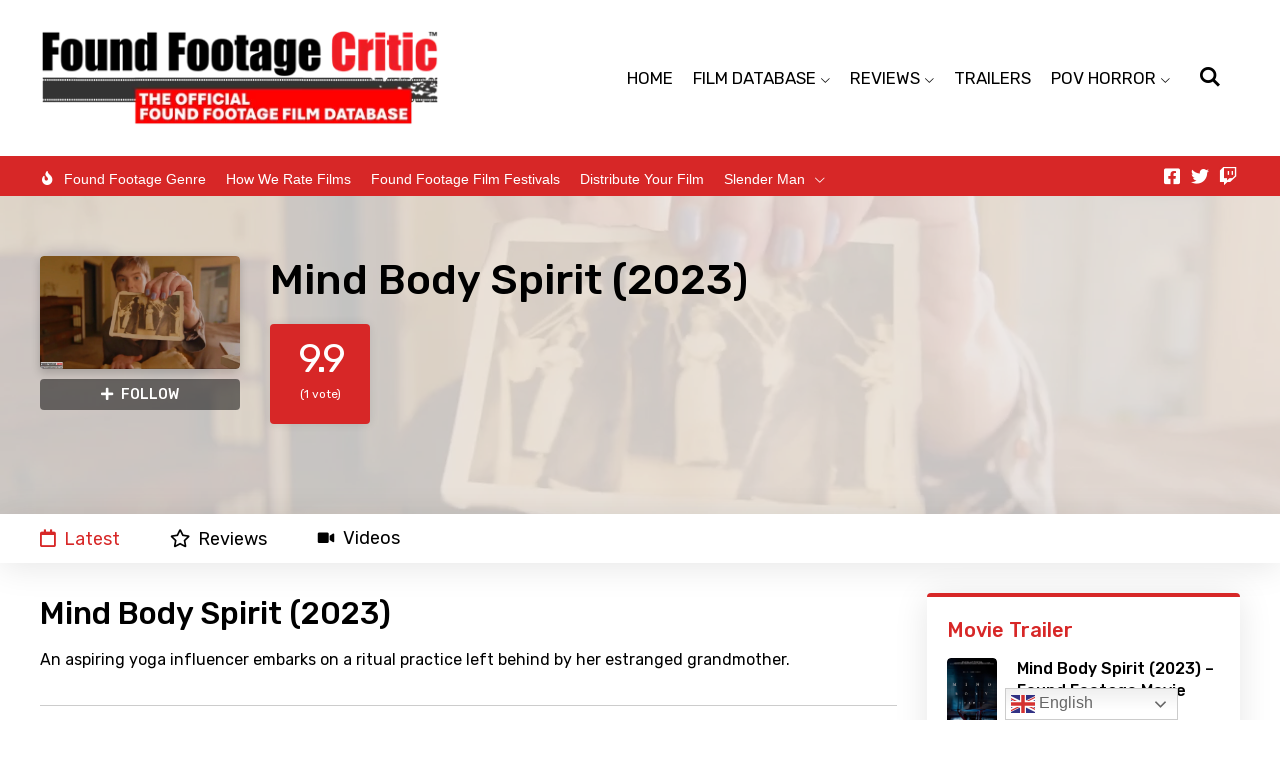

--- FILE ---
content_type: text/html; charset=UTF-8
request_url: https://foundfootagecritic.com/mind-body-spirit-2023/
body_size: 36906
content:
<!DOCTYPE html><html lang="en-US"><head><meta charset="UTF-8"/>
<script>var __ezHttpConsent={setByCat:function(src,tagType,attributes,category,force,customSetScriptFn=null){var setScript=function(){if(force||window.ezTcfConsent[category]){if(typeof customSetScriptFn==='function'){customSetScriptFn();}else{var scriptElement=document.createElement(tagType);scriptElement.src=src;attributes.forEach(function(attr){for(var key in attr){if(attr.hasOwnProperty(key)){scriptElement.setAttribute(key,attr[key]);}}});var firstScript=document.getElementsByTagName(tagType)[0];firstScript.parentNode.insertBefore(scriptElement,firstScript);}}};if(force||(window.ezTcfConsent&&window.ezTcfConsent.loaded)){setScript();}else if(typeof getEzConsentData==="function"){getEzConsentData().then(function(ezTcfConsent){if(ezTcfConsent&&ezTcfConsent.loaded){setScript();}else{console.error("cannot get ez consent data");force=true;setScript();}});}else{force=true;setScript();console.error("getEzConsentData is not a function");}},};</script>
<script>var ezTcfConsent=window.ezTcfConsent?window.ezTcfConsent:{loaded:false,store_info:false,develop_and_improve_services:false,measure_ad_performance:false,measure_content_performance:false,select_basic_ads:false,create_ad_profile:false,select_personalized_ads:false,create_content_profile:false,select_personalized_content:false,understand_audiences:false,use_limited_data_to_select_content:false,};function getEzConsentData(){return new Promise(function(resolve){document.addEventListener("ezConsentEvent",function(event){var ezTcfConsent=event.detail.ezTcfConsent;resolve(ezTcfConsent);});});}</script>
<script>if(typeof _setEzCookies!=='function'){function _setEzCookies(ezConsentData){var cookies=window.ezCookieQueue;for(var i=0;i<cookies.length;i++){var cookie=cookies[i];if(ezConsentData&&ezConsentData.loaded&&ezConsentData[cookie.tcfCategory]){document.cookie=cookie.name+"="+cookie.value;}}}}
window.ezCookieQueue=window.ezCookieQueue||[];if(typeof addEzCookies!=='function'){function addEzCookies(arr){window.ezCookieQueue=[...window.ezCookieQueue,...arr];}}
addEzCookies([{name:"ezoab_583731",value:"mod112; Path=/; Domain=foundfootagecritic.com; Max-Age=7200",tcfCategory:"store_info",isEzoic:"true",},{name:"ezosuibasgeneris-1",value:"11f605fe-9d98-49ad-403f-65e33b4b7b58; Path=/; Domain=foundfootagecritic.com; Expires=Sun, 17 Jan 2027 19:46:55 UTC; Secure; SameSite=None",tcfCategory:"understand_audiences",isEzoic:"true",}]);if(window.ezTcfConsent&&window.ezTcfConsent.loaded){_setEzCookies(window.ezTcfConsent);}else if(typeof getEzConsentData==="function"){getEzConsentData().then(function(ezTcfConsent){if(ezTcfConsent&&ezTcfConsent.loaded){_setEzCookies(window.ezTcfConsent);}else{console.error("cannot get ez consent data");_setEzCookies(window.ezTcfConsent);}});}else{console.error("getEzConsentData is not a function");_setEzCookies(window.ezTcfConsent);}</script><script type="text/javascript" data-ezscrex='false' data-cfasync='false'>window._ezaq = Object.assign({"edge_cache_status":11,"edge_response_time":933,"url":"https://foundfootagecritic.com/mind-body-spirit-2023/"}, typeof window._ezaq !== "undefined" ? window._ezaq : {});</script><script type="text/javascript" data-ezscrex='false' data-cfasync='false'>window._ezaq = Object.assign({"ab_test_id":"mod112"}, typeof window._ezaq !== "undefined" ? window._ezaq : {});window.__ez=window.__ez||{};window.__ez.tf={};</script><script type="text/javascript" data-ezscrex='false' data-cfasync='false'>window.ezDisableAds = true;</script>
<script data-ezscrex='false' data-cfasync='false' data-pagespeed-no-defer>var __ez=__ez||{};__ez.stms=Date.now();__ez.evt={};__ez.script={};__ez.ck=__ez.ck||{};__ez.template={};__ez.template.isOrig=true;__ez.queue=__ez.queue||function(){var e=0,i=0,t=[],n=!1,o=[],r=[],s=!0,a=function(e,i,n,o,r,s,a){var l=arguments.length>7&&void 0!==arguments[7]?arguments[7]:window,d=this;this.name=e,this.funcName=i,this.parameters=null===n?null:w(n)?n:[n],this.isBlock=o,this.blockedBy=r,this.deleteWhenComplete=s,this.isError=!1,this.isComplete=!1,this.isInitialized=!1,this.proceedIfError=a,this.fWindow=l,this.isTimeDelay=!1,this.process=function(){f("... func = "+e),d.isInitialized=!0,d.isComplete=!0,f("... func.apply: "+e);var i=d.funcName.split("."),n=null,o=this.fWindow||window;i.length>3||(n=3===i.length?o[i[0]][i[1]][i[2]]:2===i.length?o[i[0]][i[1]]:o[d.funcName]),null!=n&&n.apply(null,this.parameters),!0===d.deleteWhenComplete&&delete t[e],!0===d.isBlock&&(f("----- F'D: "+d.name),m())}},l=function(e,i,t,n,o,r,s){var a=arguments.length>7&&void 0!==arguments[7]?arguments[7]:window,l=this;this.name=e,this.path=i,this.async=o,this.defer=r,this.isBlock=t,this.blockedBy=n,this.isInitialized=!1,this.isError=!1,this.isComplete=!1,this.proceedIfError=s,this.fWindow=a,this.isTimeDelay=!1,this.isPath=function(e){return"/"===e[0]&&"/"!==e[1]},this.getSrc=function(e){return void 0!==window.__ezScriptHost&&this.isPath(e)&&"banger.js"!==this.name?window.__ezScriptHost+e:e},this.process=function(){l.isInitialized=!0,f("... file = "+e);var i=this.fWindow?this.fWindow.document:document,t=i.createElement("script");t.src=this.getSrc(this.path),!0===o?t.async=!0:!0===r&&(t.defer=!0),t.onerror=function(){var e={url:window.location.href,name:l.name,path:l.path,user_agent:window.navigator.userAgent};"undefined"!=typeof _ezaq&&(e.pageview_id=_ezaq.page_view_id);var i=encodeURIComponent(JSON.stringify(e)),t=new XMLHttpRequest;t.open("GET","//g.ezoic.net/ezqlog?d="+i,!0),t.send(),f("----- ERR'D: "+l.name),l.isError=!0,!0===l.isBlock&&m()},t.onreadystatechange=t.onload=function(){var e=t.readyState;f("----- F'D: "+l.name),e&&!/loaded|complete/.test(e)||(l.isComplete=!0,!0===l.isBlock&&m())},i.getElementsByTagName("head")[0].appendChild(t)}},d=function(e,i){this.name=e,this.path="",this.async=!1,this.defer=!1,this.isBlock=!1,this.blockedBy=[],this.isInitialized=!0,this.isError=!1,this.isComplete=i,this.proceedIfError=!1,this.isTimeDelay=!1,this.process=function(){}};function c(e,i,n,s,a,d,c,u,f){var m=new l(e,i,n,s,a,d,c,f);!0===u?o[e]=m:r[e]=m,t[e]=m,h(m)}function h(e){!0!==u(e)&&0!=s&&e.process()}function u(e){if(!0===e.isTimeDelay&&!1===n)return f(e.name+" blocked = TIME DELAY!"),!0;if(w(e.blockedBy))for(var i=0;i<e.blockedBy.length;i++){var o=e.blockedBy[i];if(!1===t.hasOwnProperty(o))return f(e.name+" blocked = "+o),!0;if(!0===e.proceedIfError&&!0===t[o].isError)return!1;if(!1===t[o].isComplete)return f(e.name+" blocked = "+o),!0}return!1}function f(e){var i=window.location.href,t=new RegExp("[?&]ezq=([^&#]*)","i").exec(i);"1"===(t?t[1]:null)&&console.debug(e)}function m(){++e>200||(f("let's go"),p(o),p(r))}function p(e){for(var i in e)if(!1!==e.hasOwnProperty(i)){var t=e[i];!0===t.isComplete||u(t)||!0===t.isInitialized||!0===t.isError?!0===t.isError?f(t.name+": error"):!0===t.isComplete?f(t.name+": complete already"):!0===t.isInitialized&&f(t.name+": initialized already"):t.process()}}function w(e){return"[object Array]"==Object.prototype.toString.call(e)}return window.addEventListener("load",(function(){setTimeout((function(){n=!0,f("TDELAY -----"),m()}),5e3)}),!1),{addFile:c,addFileOnce:function(e,i,n,o,r,s,a,l,d){t[e]||c(e,i,n,o,r,s,a,l,d)},addDelayFile:function(e,i){var n=new l(e,i,!1,[],!1,!1,!0);n.isTimeDelay=!0,f(e+" ...  FILE! TDELAY"),r[e]=n,t[e]=n,h(n)},addFunc:function(e,n,s,l,d,c,u,f,m,p){!0===c&&(e=e+"_"+i++);var w=new a(e,n,s,l,d,u,f,p);!0===m?o[e]=w:r[e]=w,t[e]=w,h(w)},addDelayFunc:function(e,i,n){var o=new a(e,i,n,!1,[],!0,!0);o.isTimeDelay=!0,f(e+" ...  FUNCTION! TDELAY"),r[e]=o,t[e]=o,h(o)},items:t,processAll:m,setallowLoad:function(e){s=e},markLoaded:function(e){if(e&&0!==e.length){if(e in t){var i=t[e];!0===i.isComplete?f(i.name+" "+e+": error loaded duplicate"):(i.isComplete=!0,i.isInitialized=!0)}else t[e]=new d(e,!0);f("markLoaded dummyfile: "+t[e].name)}},logWhatsBlocked:function(){for(var e in t)!1!==t.hasOwnProperty(e)&&u(t[e])}}}();__ez.evt.add=function(e,t,n){e.addEventListener?e.addEventListener(t,n,!1):e.attachEvent?e.attachEvent("on"+t,n):e["on"+t]=n()},__ez.evt.remove=function(e,t,n){e.removeEventListener?e.removeEventListener(t,n,!1):e.detachEvent?e.detachEvent("on"+t,n):delete e["on"+t]};__ez.script.add=function(e){var t=document.createElement("script");t.src=e,t.async=!0,t.type="text/javascript",document.getElementsByTagName("head")[0].appendChild(t)};__ez.dot=__ez.dot||{};__ez.queue.addFileOnce('/detroitchicago/boise.js', '/detroitchicago/boise.js?gcb=195-0&cb=5', true, [], true, false, true, false);__ez.queue.addFileOnce('/parsonsmaize/abilene.js', '/parsonsmaize/abilene.js?gcb=195-0&cb=e80eca0cdb', true, [], true, false, true, false);__ez.queue.addFileOnce('/parsonsmaize/mulvane.js', '/parsonsmaize/mulvane.js?gcb=195-0&cb=e75e48eec0', true, ['/parsonsmaize/abilene.js'], true, false, true, false);__ez.queue.addFileOnce('/detroitchicago/birmingham.js', '/detroitchicago/birmingham.js?gcb=195-0&cb=539c47377c', true, ['/parsonsmaize/abilene.js'], true, false, true, false);</script>
<script data-ezscrex="false" type="text/javascript" data-cfasync="false">window._ezaq = Object.assign({"ad_cache_level":0,"adpicker_placement_cnt":0,"ai_placeholder_cache_level":0,"ai_placeholder_placement_cnt":-1,"author":"Thomas Burke","domain":"foundfootagecritic.com","domain_id":583731,"ezcache_level":1,"ezcache_skip_code":11,"has_bad_image":0,"has_bad_words":0,"is_sitespeed":0,"lt_cache_level":0,"publish_date":"2023-06-18","response_size":182785,"response_size_orig":177018,"response_time_orig":932,"template_id":5,"url":"https://foundfootagecritic.com/mind-body-spirit-2023/","word_count":0,"worst_bad_word_level":0}, typeof window._ezaq !== "undefined" ? window._ezaq : {});__ez.queue.markLoaded('ezaqBaseReady');</script>
<script type='text/javascript' data-ezscrex='false' data-cfasync='false'>
window.ezAnalyticsStatic = true;

function analyticsAddScript(script) {
	var ezDynamic = document.createElement('script');
	ezDynamic.type = 'text/javascript';
	ezDynamic.innerHTML = script;
	document.head.appendChild(ezDynamic);
}
function getCookiesWithPrefix() {
    var allCookies = document.cookie.split(';');
    var cookiesWithPrefix = {};

    for (var i = 0; i < allCookies.length; i++) {
        var cookie = allCookies[i].trim();

        for (var j = 0; j < arguments.length; j++) {
            var prefix = arguments[j];
            if (cookie.indexOf(prefix) === 0) {
                var cookieParts = cookie.split('=');
                var cookieName = cookieParts[0];
                var cookieValue = cookieParts.slice(1).join('=');
                cookiesWithPrefix[cookieName] = decodeURIComponent(cookieValue);
                break; // Once matched, no need to check other prefixes
            }
        }
    }

    return cookiesWithPrefix;
}
function productAnalytics() {
	var d = {"pr":[6],"omd5":"a66f425eebea14ce6a3c4b16c1423c9b","nar":"risk score"};
	d.u = _ezaq.url;
	d.p = _ezaq.page_view_id;
	d.v = _ezaq.visit_uuid;
	d.ab = _ezaq.ab_test_id;
	d.e = JSON.stringify(_ezaq);
	d.ref = document.referrer;
	d.c = getCookiesWithPrefix('active_template', 'ez', 'lp_');
	if(typeof ez_utmParams !== 'undefined') {
		d.utm = ez_utmParams;
	}

	var dataText = JSON.stringify(d);
	var xhr = new XMLHttpRequest();
	xhr.open('POST','/ezais/analytics?cb=1', true);
	xhr.onload = function () {
		if (xhr.status!=200) {
            return;
		}

        if(document.readyState !== 'loading') {
            analyticsAddScript(xhr.response);
            return;
        }

        var eventFunc = function() {
            if(document.readyState === 'loading') {
                return;
            }
            document.removeEventListener('readystatechange', eventFunc, false);
            analyticsAddScript(xhr.response);
        };

        document.addEventListener('readystatechange', eventFunc, false);
	};
	xhr.setRequestHeader('Content-Type','text/plain');
	xhr.send(dataText);
}
__ez.queue.addFunc("productAnalytics", "productAnalytics", null, true, ['ezaqBaseReady'], false, false, false, true);
</script><base href="https://foundfootagecritic.com/mind-body-spirit-2023/"/><meta name="viewport" content="width=device-width, initial-scale=1"/> <script defer="" src="[data-uri]"></script> <script defer="" src="[data-uri]"></script> <script defer="" src="[data-uri]"></script> <script defer="" src="[data-uri]"></script> <script defer="" src="[data-uri]"></script> <script defer="" src="[data-uri]"></script> <script defer="" src="[data-uri]"></script> <style type="text/css">.the_champ_button_instagram span.the_champ_svg,a.the_champ_instagram span.the_champ_svg{background:radial-gradient(circle at 30% 107%,#fdf497 0,#fdf497 5%,#fd5949 45%,#d6249f 60%,#285aeb 90%)}
					.the_champ_horizontal_sharing .the_champ_svg,.heateor_ss_standard_follow_icons_container .the_champ_svg{
					color: #fff;
				border-width: 0px;
		border-style: solid;
		border-color: transparent;
	}
		.the_champ_horizontal_sharing .theChampTCBackground{
		color:#666;
	}
		.the_champ_horizontal_sharing span.the_champ_svg:hover,.heateor_ss_standard_follow_icons_container span.the_champ_svg:hover{
				border-color: transparent;
	}
		.the_champ_vertical_sharing span.the_champ_svg,.heateor_ss_floating_follow_icons_container span.the_champ_svg{
					color: #fff;
				border-width: 0px;
		border-style: solid;
		border-color: transparent;
	}
		.the_champ_vertical_sharing .theChampTCBackground{
		color:#666;
	}
		.the_champ_vertical_sharing span.the_champ_svg:hover,.heateor_ss_floating_follow_icons_container span.the_champ_svg:hover{
						border-color: transparent;
		}
	@media screen and (max-width:783px){.the_champ_vertical_sharing{display:none!important}}div.heateor_ss_mobile_footer{display:none;}@media screen and (max-width:783px){div.the_champ_bottom_sharing div.the_champ_sharing_ul .theChampTCBackground{width:100%!important;background-color:white}div.the_champ_bottom_sharing{width:100%!important;left:0!important;}div.the_champ_bottom_sharing a{width:14.285714285714% !important;margin:0!important;padding:0!important;}div.the_champ_bottom_sharing .the_champ_svg{width:100%!important;}div.the_champ_bottom_sharing div.theChampTotalShareCount{font-size:.7em!important;line-height:28px!important}div.the_champ_bottom_sharing div.theChampTotalShareText{font-size:.5em!important;line-height:0px!important}div.heateor_ss_mobile_footer{display:block;height:40px;}.the_champ_bottom_sharing{padding:0!important;display:block!important;width: auto!important;bottom:-2px!important;top: auto!important;}.the_champ_bottom_sharing .the_champ_square_count{line-height: inherit;}.the_champ_bottom_sharing .theChampSharingArrow{display:none;}.the_champ_bottom_sharing .theChampTCBackground{margin-right: 1.1em !important}}</style><meta name="robots" content="index, follow, max-image-preview:large, max-snippet:-1, max-video-preview:-1"/><title>Mind Body Spirit (2023) - Found Footage Critic</title><meta name="description" content="Mind Body Spirit (2023) is a found footage film about a yoga influencer embarking on a ritual practice left behind by her estranged grandma."/><link rel="canonical" href="https://foundfootagecritic.com/mind-body-spirit-2023/"/><meta property="og:locale" content="en_US"/><meta property="og:type" content="article"/><meta property="og:title" content="Mind Body Spirit (2023) - Found Footage Critic"/><meta property="og:description" content="Mind Body Spirit (2023) is a found footage film about a yoga influencer embarking on a ritual practice left behind by her estranged grandma."/><meta property="og:url" content="https://foundfootagecritic.com/mind-body-spirit-2023/"/><meta property="og:site_name" content="Found Footage Critic"/><meta property="article:publisher" content="https://www.facebook.com/FoundFootageCritic"/><meta property="article:published_time" content="2023-06-18T16:19:58+00:00"/><meta property="article:modified_time" content="2024-02-05T16:23:27+00:00"/><meta property="og:image" content="https://foundfootagecritic.com/wp-content/uploads/2023/06/Mind.Body_.Spirit.2023-fanart.jpg"/><meta property="og:image:width" content="1280"/><meta property="og:image:height" content="720"/><meta property="og:image:type" content="image/jpeg"/><meta name="author" content="Thomas Burke"/><meta name="twitter:card" content="summary_large_image"/><meta name="twitter:creator" content="@FoundFootageFan"/><meta name="twitter:site" content="@FoundFootageFan"/><meta name="twitter:label1" content="Written by"/><meta name="twitter:data1" content="Thomas Burke"/><meta name="twitter:label2" content="Est. reading time"/><meta name="twitter:data2" content="1 minute"/> <script type="application/ld+json" class="yoast-schema-graph">{"@context":"https://schema.org","@graph":[{"@type":"Article","@id":"https://foundfootagecritic.com/mind-body-spirit-2023/#article","isPartOf":{"@id":"https://foundfootagecritic.com/mind-body-spirit-2023/"},"author":{"name":"Thomas Burke","@id":"//www.foundfootagecritic.com/#/schema/person/dcefb126e24fcd209e6796f888d9635c"},"headline":"Mind Body Spirit (2023)","datePublished":"2023-06-18T16:19:58+00:00","dateModified":"2024-02-05T16:23:27+00:00","mainEntityOfPage":{"@id":"https://foundfootagecritic.com/mind-body-spirit-2023/"},"wordCount":3,"commentCount":0,"publisher":{"@id":"//www.foundfootagecritic.com/#organization"},"image":{"@id":"https://foundfootagecritic.com/mind-body-spirit-2023/#primaryimage"},"thumbnailUrl":"https://foundfootagecritic.com/wp-content/uploads/2023/06/Mind.Body_.Spirit.2023-fanart.jpg","keywords":["cult","demon","evil spirit","Family","FFC","Found Footage","Found Footage Critic","Found Footage Film","found footage films","found footage horror","Found Footage Horror Movies","Found Footage Movie","found footage movies","horror","horror movies","Influencer","Occult","Occultism","ouija","Ouija Board","Pandemic","POV Horror","Ritual","Ritualistic","Screenlife","Shaky Cam","Social Media","Vlog","Webcam","Yoga","Zoom"],"inLanguage":"en-US","potentialAction":[{"@type":"CommentAction","name":"Comment","target":["https://foundfootagecritic.com/mind-body-spirit-2023/#respond"]}]},{"@type":"WebPage","@id":"https://foundfootagecritic.com/mind-body-spirit-2023/","url":"https://foundfootagecritic.com/mind-body-spirit-2023/","name":"Mind Body Spirit (2023) - Found Footage Critic","isPartOf":{"@id":"//www.foundfootagecritic.com/#website"},"primaryImageOfPage":{"@id":"https://foundfootagecritic.com/mind-body-spirit-2023/#primaryimage"},"image":{"@id":"https://foundfootagecritic.com/mind-body-spirit-2023/#primaryimage"},"thumbnailUrl":"https://foundfootagecritic.com/wp-content/uploads/2023/06/Mind.Body_.Spirit.2023-fanart.jpg","datePublished":"2023-06-18T16:19:58+00:00","dateModified":"2024-02-05T16:23:27+00:00","description":"Mind Body Spirit (2023) is a found footage film about a yoga influencer embarking on a ritual practice left behind by her estranged grandma.","breadcrumb":{"@id":"https://foundfootagecritic.com/mind-body-spirit-2023/#breadcrumb"},"inLanguage":"en-US","potentialAction":[{"@type":"ReadAction","target":["https://foundfootagecritic.com/mind-body-spirit-2023/"]}]},{"@type":"ImageObject","inLanguage":"en-US","@id":"https://foundfootagecritic.com/mind-body-spirit-2023/#primaryimage","url":"https://foundfootagecritic.com/wp-content/uploads/2023/06/Mind.Body_.Spirit.2023-fanart.jpg","contentUrl":"https://foundfootagecritic.com/wp-content/uploads/2023/06/Mind.Body_.Spirit.2023-fanart.jpg","width":1280,"height":720,"caption":"Mind Body Spirit (2023) - Found Footage Films Movie Fanart (Found Footage Horror Movies)"},{"@type":"BreadcrumbList","@id":"https://foundfootagecritic.com/mind-body-spirit-2023/#breadcrumb","itemListElement":[{"@type":"ListItem","position":1,"name":"Home","item":"//www.foundfootagecritic.com/"},{"@type":"ListItem","position":2,"name":"Mind Body Spirit (2023)"}]},{"@type":"WebSite","@id":"//www.foundfootagecritic.com/#website","url":"//www.foundfootagecritic.com/","name":"Found Footage Critic","description":"The Official Found Footage Horror Film Database","publisher":{"@id":"//www.foundfootagecritic.com/#organization"},"potentialAction":[{"@type":"SearchAction","target":{"@type":"EntryPoint","urlTemplate":"//www.foundfootagecritic.com/?s={search_term_string}"},"query-input":"required name=search_term_string"}],"inLanguage":"en-US"},{"@type":"Organization","@id":"//www.foundfootagecritic.com/#organization","name":"Found Footage Critic","url":"//www.foundfootagecritic.com/","logo":{"@type":"ImageObject","inLanguage":"en-US","@id":"//www.foundfootagecritic.com/#/schema/logo/image/","url":"https://foundfootagecritic.com/wp-content/uploads/2015/08/logo.Sub_.jpg","contentUrl":"https://foundfootagecritic.com/wp-content/uploads/2015/08/logo.Sub_.jpg","width":600,"height":170,"caption":"Found Footage Critic"},"image":{"@id":"//www.foundfootagecritic.com/#/schema/logo/image/"},"sameAs":["https://www.facebook.com/FoundFootageCritic","https://twitter.com/FoundFootageFan"]},{"@type":"Person","@id":"//www.foundfootagecritic.com/#/schema/person/dcefb126e24fcd209e6796f888d9635c","name":"Thomas Burke","image":{"@type":"ImageObject","inLanguage":"en-US","@id":"//www.foundfootagecritic.com/#/schema/person/image/","url":"https://secure.gravatar.com/avatar/31f1c02da39d3527fb474b9ff90889d1?s=96&d=mm&r=g","contentUrl":"https://secure.gravatar.com/avatar/31f1c02da39d3527fb474b9ff90889d1?s=96&d=mm&r=g","caption":"Thomas Burke"},"url":"https://foundfootagecritic.com/author/thomas-burke/"}]}</script> <link rel="dns-prefetch" href="//www.googletagmanager.com"/> <script defer="" src="[data-uri]"></script> <style id="wp-emoji-styles-inline-css">img.wp-smiley, img.emoji {
		display: inline !important;
		border: none !important;
		box-shadow: none !important;
		height: 1em !important;
		width: 1em !important;
		margin: 0 0.07em !important;
		vertical-align: -0.1em !important;
		background: none !important;
		padding: 0 !important;
	}</style><link rel="stylesheet" id="wp-block-library-css" href="https://foundfootagecritic.com/wp-includes/css/dist/block-library/style.min.css?ver=6.4.7" media="all"/><style id="wp-block-library-theme-inline-css">.wp-block-audio figcaption{color:#555;font-size:13px;text-align:center}.is-dark-theme .wp-block-audio figcaption{color:hsla(0,0%,100%,.65)}.wp-block-audio{margin:0 0 1em}.wp-block-code{border:1px solid #ccc;border-radius:4px;font-family:Menlo,Consolas,monaco,monospace;padding:.8em 1em}.wp-block-embed figcaption{color:#555;font-size:13px;text-align:center}.is-dark-theme .wp-block-embed figcaption{color:hsla(0,0%,100%,.65)}.wp-block-embed{margin:0 0 1em}.blocks-gallery-caption{color:#555;font-size:13px;text-align:center}.is-dark-theme .blocks-gallery-caption{color:hsla(0,0%,100%,.65)}.wp-block-image figcaption{color:#555;font-size:13px;text-align:center}.is-dark-theme .wp-block-image figcaption{color:hsla(0,0%,100%,.65)}.wp-block-image{margin:0 0 1em}.wp-block-pullquote{border-bottom:4px solid;border-top:4px solid;color:currentColor;margin-bottom:1.75em}.wp-block-pullquote cite,.wp-block-pullquote footer,.wp-block-pullquote__citation{color:currentColor;font-size:.8125em;font-style:normal;text-transform:uppercase}.wp-block-quote{border-left:.25em solid;margin:0 0 1.75em;padding-left:1em}.wp-block-quote cite,.wp-block-quote footer{color:currentColor;font-size:.8125em;font-style:normal;position:relative}.wp-block-quote.has-text-align-right{border-left:none;border-right:.25em solid;padding-left:0;padding-right:1em}.wp-block-quote.has-text-align-center{border:none;padding-left:0}.wp-block-quote.is-large,.wp-block-quote.is-style-large,.wp-block-quote.is-style-plain{border:none}.wp-block-search .wp-block-search__label{font-weight:700}.wp-block-search__button{border:1px solid #ccc;padding:.375em .625em}:where(.wp-block-group.has-background){padding:1.25em 2.375em}.wp-block-separator.has-css-opacity{opacity:.4}.wp-block-separator{border:none;border-bottom:2px solid;margin-left:auto;margin-right:auto}.wp-block-separator.has-alpha-channel-opacity{opacity:1}.wp-block-separator:not(.is-style-wide):not(.is-style-dots){width:100px}.wp-block-separator.has-background:not(.is-style-dots){border-bottom:none;height:1px}.wp-block-separator.has-background:not(.is-style-wide):not(.is-style-dots){height:2px}.wp-block-table{margin:0 0 1em}.wp-block-table td,.wp-block-table th{word-break:normal}.wp-block-table figcaption{color:#555;font-size:13px;text-align:center}.is-dark-theme .wp-block-table figcaption{color:hsla(0,0%,100%,.65)}.wp-block-video figcaption{color:#555;font-size:13px;text-align:center}.is-dark-theme .wp-block-video figcaption{color:hsla(0,0%,100%,.65)}.wp-block-video{margin:0 0 1em}.wp-block-template-part.has-background{margin-bottom:0;margin-top:0;padding:1.25em 2.375em}</style><style id="powerpress-player-block-style-inline-css"></style><style id="classic-theme-styles-inline-css">/*! This file is auto-generated */
.wp-block-button__link{color:#fff;background-color:#32373c;border-radius:9999px;box-shadow:none;text-decoration:none;padding:calc(.667em + 2px) calc(1.333em + 2px);font-size:1.125em}.wp-block-file__button{background:#32373c;color:#fff;text-decoration:none}</style><style id="global-styles-inline-css">body{--wp--preset--color--black: #000000;--wp--preset--color--cyan-bluish-gray: #abb8c3;--wp--preset--color--white: #ffffff;--wp--preset--color--pale-pink: #f78da7;--wp--preset--color--vivid-red: #cf2e2e;--wp--preset--color--luminous-vivid-orange: #ff6900;--wp--preset--color--luminous-vivid-amber: #fcb900;--wp--preset--color--light-green-cyan: #7bdcb5;--wp--preset--color--vivid-green-cyan: #00d084;--wp--preset--color--pale-cyan-blue: #8ed1fc;--wp--preset--color--vivid-cyan-blue: #0693e3;--wp--preset--color--vivid-purple: #9b51e0;--wp--preset--gradient--vivid-cyan-blue-to-vivid-purple: linear-gradient(135deg,rgba(6,147,227,1) 0%,rgb(155,81,224) 100%);--wp--preset--gradient--light-green-cyan-to-vivid-green-cyan: linear-gradient(135deg,rgb(122,220,180) 0%,rgb(0,208,130) 100%);--wp--preset--gradient--luminous-vivid-amber-to-luminous-vivid-orange: linear-gradient(135deg,rgba(252,185,0,1) 0%,rgba(255,105,0,1) 100%);--wp--preset--gradient--luminous-vivid-orange-to-vivid-red: linear-gradient(135deg,rgba(255,105,0,1) 0%,rgb(207,46,46) 100%);--wp--preset--gradient--very-light-gray-to-cyan-bluish-gray: linear-gradient(135deg,rgb(238,238,238) 0%,rgb(169,184,195) 100%);--wp--preset--gradient--cool-to-warm-spectrum: linear-gradient(135deg,rgb(74,234,220) 0%,rgb(151,120,209) 20%,rgb(207,42,186) 40%,rgb(238,44,130) 60%,rgb(251,105,98) 80%,rgb(254,248,76) 100%);--wp--preset--gradient--blush-light-purple: linear-gradient(135deg,rgb(255,206,236) 0%,rgb(152,150,240) 100%);--wp--preset--gradient--blush-bordeaux: linear-gradient(135deg,rgb(254,205,165) 0%,rgb(254,45,45) 50%,rgb(107,0,62) 100%);--wp--preset--gradient--luminous-dusk: linear-gradient(135deg,rgb(255,203,112) 0%,rgb(199,81,192) 50%,rgb(65,88,208) 100%);--wp--preset--gradient--pale-ocean: linear-gradient(135deg,rgb(255,245,203) 0%,rgb(182,227,212) 50%,rgb(51,167,181) 100%);--wp--preset--gradient--electric-grass: linear-gradient(135deg,rgb(202,248,128) 0%,rgb(113,206,126) 100%);--wp--preset--gradient--midnight: linear-gradient(135deg,rgb(2,3,129) 0%,rgb(40,116,252) 100%);--wp--preset--font-size--small: 13px;--wp--preset--font-size--medium: 20px;--wp--preset--font-size--large: 36px;--wp--preset--font-size--x-large: 42px;--wp--preset--spacing--20: 0.44rem;--wp--preset--spacing--30: 0.67rem;--wp--preset--spacing--40: 1rem;--wp--preset--spacing--50: 1.5rem;--wp--preset--spacing--60: 2.25rem;--wp--preset--spacing--70: 3.38rem;--wp--preset--spacing--80: 5.06rem;--wp--preset--shadow--natural: 6px 6px 9px rgba(0, 0, 0, 0.2);--wp--preset--shadow--deep: 12px 12px 50px rgba(0, 0, 0, 0.4);--wp--preset--shadow--sharp: 6px 6px 0px rgba(0, 0, 0, 0.2);--wp--preset--shadow--outlined: 6px 6px 0px -3px rgba(255, 255, 255, 1), 6px 6px rgba(0, 0, 0, 1);--wp--preset--shadow--crisp: 6px 6px 0px rgba(0, 0, 0, 1);}:where(.is-layout-flex){gap: 0.5em;}:where(.is-layout-grid){gap: 0.5em;}body .is-layout-flow > .alignleft{float: left;margin-inline-start: 0;margin-inline-end: 2em;}body .is-layout-flow > .alignright{float: right;margin-inline-start: 2em;margin-inline-end: 0;}body .is-layout-flow > .aligncenter{margin-left: auto !important;margin-right: auto !important;}body .is-layout-constrained > .alignleft{float: left;margin-inline-start: 0;margin-inline-end: 2em;}body .is-layout-constrained > .alignright{float: right;margin-inline-start: 2em;margin-inline-end: 0;}body .is-layout-constrained > .aligncenter{margin-left: auto !important;margin-right: auto !important;}body .is-layout-constrained > :where(:not(.alignleft):not(.alignright):not(.alignfull)){max-width: var(--wp--style--global--content-size);margin-left: auto !important;margin-right: auto !important;}body .is-layout-constrained > .alignwide{max-width: var(--wp--style--global--wide-size);}body .is-layout-flex{display: flex;}body .is-layout-flex{flex-wrap: wrap;align-items: center;}body .is-layout-flex > *{margin: 0;}body .is-layout-grid{display: grid;}body .is-layout-grid > *{margin: 0;}:where(.wp-block-columns.is-layout-flex){gap: 2em;}:where(.wp-block-columns.is-layout-grid){gap: 2em;}:where(.wp-block-post-template.is-layout-flex){gap: 1.25em;}:where(.wp-block-post-template.is-layout-grid){gap: 1.25em;}.has-black-color{color: var(--wp--preset--color--black) !important;}.has-cyan-bluish-gray-color{color: var(--wp--preset--color--cyan-bluish-gray) !important;}.has-white-color{color: var(--wp--preset--color--white) !important;}.has-pale-pink-color{color: var(--wp--preset--color--pale-pink) !important;}.has-vivid-red-color{color: var(--wp--preset--color--vivid-red) !important;}.has-luminous-vivid-orange-color{color: var(--wp--preset--color--luminous-vivid-orange) !important;}.has-luminous-vivid-amber-color{color: var(--wp--preset--color--luminous-vivid-amber) !important;}.has-light-green-cyan-color{color: var(--wp--preset--color--light-green-cyan) !important;}.has-vivid-green-cyan-color{color: var(--wp--preset--color--vivid-green-cyan) !important;}.has-pale-cyan-blue-color{color: var(--wp--preset--color--pale-cyan-blue) !important;}.has-vivid-cyan-blue-color{color: var(--wp--preset--color--vivid-cyan-blue) !important;}.has-vivid-purple-color{color: var(--wp--preset--color--vivid-purple) !important;}.has-black-background-color{background-color: var(--wp--preset--color--black) !important;}.has-cyan-bluish-gray-background-color{background-color: var(--wp--preset--color--cyan-bluish-gray) !important;}.has-white-background-color{background-color: var(--wp--preset--color--white) !important;}.has-pale-pink-background-color{background-color: var(--wp--preset--color--pale-pink) !important;}.has-vivid-red-background-color{background-color: var(--wp--preset--color--vivid-red) !important;}.has-luminous-vivid-orange-background-color{background-color: var(--wp--preset--color--luminous-vivid-orange) !important;}.has-luminous-vivid-amber-background-color{background-color: var(--wp--preset--color--luminous-vivid-amber) !important;}.has-light-green-cyan-background-color{background-color: var(--wp--preset--color--light-green-cyan) !important;}.has-vivid-green-cyan-background-color{background-color: var(--wp--preset--color--vivid-green-cyan) !important;}.has-pale-cyan-blue-background-color{background-color: var(--wp--preset--color--pale-cyan-blue) !important;}.has-vivid-cyan-blue-background-color{background-color: var(--wp--preset--color--vivid-cyan-blue) !important;}.has-vivid-purple-background-color{background-color: var(--wp--preset--color--vivid-purple) !important;}.has-black-border-color{border-color: var(--wp--preset--color--black) !important;}.has-cyan-bluish-gray-border-color{border-color: var(--wp--preset--color--cyan-bluish-gray) !important;}.has-white-border-color{border-color: var(--wp--preset--color--white) !important;}.has-pale-pink-border-color{border-color: var(--wp--preset--color--pale-pink) !important;}.has-vivid-red-border-color{border-color: var(--wp--preset--color--vivid-red) !important;}.has-luminous-vivid-orange-border-color{border-color: var(--wp--preset--color--luminous-vivid-orange) !important;}.has-luminous-vivid-amber-border-color{border-color: var(--wp--preset--color--luminous-vivid-amber) !important;}.has-light-green-cyan-border-color{border-color: var(--wp--preset--color--light-green-cyan) !important;}.has-vivid-green-cyan-border-color{border-color: var(--wp--preset--color--vivid-green-cyan) !important;}.has-pale-cyan-blue-border-color{border-color: var(--wp--preset--color--pale-cyan-blue) !important;}.has-vivid-cyan-blue-border-color{border-color: var(--wp--preset--color--vivid-cyan-blue) !important;}.has-vivid-purple-border-color{border-color: var(--wp--preset--color--vivid-purple) !important;}.has-vivid-cyan-blue-to-vivid-purple-gradient-background{background: var(--wp--preset--gradient--vivid-cyan-blue-to-vivid-purple) !important;}.has-light-green-cyan-to-vivid-green-cyan-gradient-background{background: var(--wp--preset--gradient--light-green-cyan-to-vivid-green-cyan) !important;}.has-luminous-vivid-amber-to-luminous-vivid-orange-gradient-background{background: var(--wp--preset--gradient--luminous-vivid-amber-to-luminous-vivid-orange) !important;}.has-luminous-vivid-orange-to-vivid-red-gradient-background{background: var(--wp--preset--gradient--luminous-vivid-orange-to-vivid-red) !important;}.has-very-light-gray-to-cyan-bluish-gray-gradient-background{background: var(--wp--preset--gradient--very-light-gray-to-cyan-bluish-gray) !important;}.has-cool-to-warm-spectrum-gradient-background{background: var(--wp--preset--gradient--cool-to-warm-spectrum) !important;}.has-blush-light-purple-gradient-background{background: var(--wp--preset--gradient--blush-light-purple) !important;}.has-blush-bordeaux-gradient-background{background: var(--wp--preset--gradient--blush-bordeaux) !important;}.has-luminous-dusk-gradient-background{background: var(--wp--preset--gradient--luminous-dusk) !important;}.has-pale-ocean-gradient-background{background: var(--wp--preset--gradient--pale-ocean) !important;}.has-electric-grass-gradient-background{background: var(--wp--preset--gradient--electric-grass) !important;}.has-midnight-gradient-background{background: var(--wp--preset--gradient--midnight) !important;}.has-small-font-size{font-size: var(--wp--preset--font-size--small) !important;}.has-medium-font-size{font-size: var(--wp--preset--font-size--medium) !important;}.has-large-font-size{font-size: var(--wp--preset--font-size--large) !important;}.has-x-large-font-size{font-size: var(--wp--preset--font-size--x-large) !important;}
.wp-block-navigation a:where(:not(.wp-element-button)){color: inherit;}
:where(.wp-block-post-template.is-layout-flex){gap: 1.25em;}:where(.wp-block-post-template.is-layout-grid){gap: 1.25em;}
:where(.wp-block-columns.is-layout-flex){gap: 2em;}:where(.wp-block-columns.is-layout-grid){gap: 2em;}
.wp-block-pullquote{font-size: 1.5em;line-height: 1.6;}</style><link rel="stylesheet" id="cptch_stylesheet-css" href="https://foundfootagecritic.com/wp-content/cache/autoptimize/autoptimize_single_aa3a628f48cd69427eb8493b9b913ba8.php?ver=4.4.5" media="all"/><link rel="stylesheet" id="dashicons-css" href="https://foundfootagecritic.com/wp-includes/css/dashicons.min.css?ver=6.4.7" media="all"/><link rel="stylesheet" id="cptch_desktop_style-css" href="https://foundfootagecritic.com/wp-content/cache/autoptimize/autoptimize_single_1fef03e0313a7dc8877bf921e862f9a5.php?ver=4.4.5" media="all"/><link rel="stylesheet" id="perfect-pullquotes-styles-css" href="https://foundfootagecritic.com/wp-content/cache/autoptimize/autoptimize_single_617c65fef3747d563db91bb13aa7bf68.php?ver=1.7.5" media="all"/><link rel="stylesheet" id="ppress-frontend-css" href="https://foundfootagecritic.com/wp-content/plugins/wp-user-avatar/assets/css/frontend.min.css?ver=4.15.3" media="all"/><link rel="stylesheet" id="ppress-flatpickr-css" href="https://foundfootagecritic.com/wp-content/plugins/wp-user-avatar/assets/flatpickr/flatpickr.min.css?ver=4.15.3" media="all"/><link rel="stylesheet" id="ppress-select2-css" href="https://foundfootagecritic.com/wp-content/plugins/wp-user-avatar/assets/select2/select2.min.css?ver=6.4.7" media="all"/><link rel="stylesheet" id="ghostpool-style-css" href="https://foundfootagecritic.com/wp-content/cache/autoptimize/autoptimize_single_7edc01126b9a286315f7aca34f51c7c2.php?ver=1.0" media="all"/><link rel="stylesheet" id="ghostpool-child-style-css" href="https://foundfootagecritic.com/wp-content/cache/autoptimize/autoptimize_single_70ba04d5e45b2c7e3d49b2b19c8831b2.php?ver=6.4.7" media="all"/><link rel="stylesheet" id="thickbox-css" href="https://foundfootagecritic.com/wp-content/cache/autoptimize/autoptimize_single_37faeb50ef52da086e0f8c2c289e66d4.php?ver=6.4.7" media="all"/><link rel="stylesheet" id="the_champ_frontend_css-css" href="https://foundfootagecritic.com/wp-content/cache/autoptimize/autoptimize_single_5945fd4ae9b946b24521591df65929d2.php?ver=7.13.64" media="all"/><link rel="stylesheet" id="elementor-frontend-css" href="https://foundfootagecritic.com/wp-content/plugins/elementor/assets/css/frontend-lite.min.css?ver=3.19.4" media="all"/><link rel="stylesheet" id="elementor-post-63557-css" href="https://foundfootagecritic.com/wp-content/cache/autoptimize/autoptimize_single_e04421291ad889c746defe3567580a0d.php?ver=1709162909" media="all"/><link rel="stylesheet" id="elementor-post-787-css" href="https://foundfootagecritic.com/wp-content/cache/autoptimize/autoptimize_single_b00646b94fbf7e13ada1186ee569954f.php?ver=1709162910" media="all"/><link rel="stylesheet" id="elementor-post-796-css" href="https://foundfootagecritic.com/wp-content/cache/autoptimize/autoptimize_single_be2b661d096892ea8b9db6d546c460f2.php?ver=1709162910" media="all"/><link rel="stylesheet" id="elementor-post-918-css" href="https://foundfootagecritic.com/wp-content/cache/autoptimize/autoptimize_single_fb8919fdd5b0f94f62193c25a1b11c8b.php?ver=1709162918" media="all"/><link rel="stylesheet" id="elementor-post-884-css" href="https://foundfootagecritic.com/wp-content/cache/autoptimize/autoptimize_single_6a4ea601406aa49772aa5e75459caeb7.php?ver=1709162954" media="all"/><link rel="stylesheet" id="elementor-post-813-css" href="https://foundfootagecritic.com/wp-content/cache/autoptimize/autoptimize_single_516d505137b01ee9844ffcdb7f37abea.php?ver=1709162910" media="all"/><link rel="stylesheet" id="elementor-post-492-css" href="https://foundfootagecritic.com/wp-content/cache/autoptimize/autoptimize_single_ade2dac4d1322d0cd66a426acf5240a2.php?ver=1709162910" media="all"/><link rel="stylesheet" id="elementor-post-532-css" href="https://foundfootagecritic.com/wp-content/cache/autoptimize/autoptimize_single_2145f8e03d30bea4c64c485b2207baeb.php?ver=1709162911" media="all"/><link rel="stylesheet" id="elementor-post-541-css" href="https://foundfootagecritic.com/wp-content/cache/autoptimize/autoptimize_single_ec50dd64ace22530cd0b89fadfc79bdb.php?ver=1709162911" media="all"/><link rel="stylesheet" id="google-fonts-1-css" href="https://fonts.googleapis.com/css?family=Open+Sans%3A100%2C100italic%2C200%2C200italic%2C300%2C300italic%2C400%2C400italic%2C500%2C500italic%2C600%2C600italic%2C700%2C700italic%2C800%2C800italic%2C900%2C900italic%7CRubik%3A100%2C100italic%2C200%2C200italic%2C300%2C300italic%2C400%2C400italic%2C500%2C500italic%2C600%2C600italic%2C700%2C700italic%2C800%2C800italic%2C900%2C900italic&amp;display=swap&amp;ver=6.4.7" media="all"/><link rel="stylesheet" id="elementor-icons-shared-0-css" href="https://foundfootagecritic.com/wp-content/plugins/elementor/assets/lib/font-awesome/css/fontawesome.min.css?ver=5.15.3" media="all"/><link rel="stylesheet" id="elementor-icons-fa-solid-css" href="https://foundfootagecritic.com/wp-content/plugins/elementor/assets/lib/font-awesome/css/solid.min.css?ver=5.15.3" media="all"/><link rel="stylesheet" id="elementor-icons-shared-2-css" href="https://foundfootagecritic.com/wp-content/cache/autoptimize/autoptimize_single_d414277561730c0e6606640362c6f643.php?ver=6.4.7" media="all"/><link rel="stylesheet" id="elementor-icons-fontello-css" href="https://foundfootagecritic.com/wp-content/cache/autoptimize/autoptimize_single_d414277561730c0e6606640362c6f643.php?ver=6.4.7" media="all"/><link rel="stylesheet" id="elementor-icons-fa-brands-css" href="https://foundfootagecritic.com/wp-content/plugins/elementor/assets/lib/font-awesome/css/brands.min.css?ver=5.15.3" media="all"/><link rel="stylesheet" id="elementor-icons-shared-1-css" href="https://foundfootagecritic.com/wp-content/cache/autoptimize/autoptimize_single_1bec16c1cf97982c4c8596ae25f22d10.php?ver=5.11.0" media="all"/><link rel="stylesheet" id="elementor-icons-eicons-css" href="https://foundfootagecritic.com/wp-content/cache/autoptimize/autoptimize_single_1bec16c1cf97982c4c8596ae25f22d10.php?ver=5.11.0" media="all"/><link rel="stylesheet" id="elementor-icons-fa-regular-css" href="https://foundfootagecritic.com/wp-content/plugins/elementor/assets/lib/font-awesome/css/regular.min.css?ver=5.15.3" media="all"/><link rel="preconnect" href="https://fonts.gstatic.com/" crossorigin=""/><script defer="" src="https://foundfootagecritic.com/wp-includes/js/jquery/jquery.min.js?ver=3.7.1" id="jquery-core-js"></script> <script defer="" src="https://foundfootagecritic.com/wp-includes/js/jquery/jquery-migrate.min.js?ver=3.4.1" id="jquery-migrate-js"></script> <script defer="" src="https://foundfootagecritic.com/wp-content/plugins/wp-user-avatar/assets/flatpickr/flatpickr.min.js?ver=4.15.3" id="ppress-flatpickr-js"></script> <script defer="" src="https://foundfootagecritic.com/wp-content/plugins/wp-user-avatar/assets/select2/select2.min.js?ver=4.15.3" id="ppress-select2-js"></script> <script defer="" src="https://foundfootagecritic.com/wp-content/cache/autoptimize/autoptimize_single_07b353dcbc515ac1c47ce59f3b78bcc4.php?ver=1.0" id="ghostpool-custom-js"></script>  <script defer="" src="https://www.googletagmanager.com/gtag/js?id=GT-WPLHXTT" id="google_gtagjs-js"></script> <script defer="" id="google_gtagjs-js-after" src="[data-uri]"></script> <link rel="https://api.w.org/" href="https://foundfootagecritic.com/wp-json/"/><link rel="alternate" type="application/json" href="https://foundfootagecritic.com/wp-json/wp/v2/posts/60809"/><link rel="alternate" type="application/json+oembed" href="https://foundfootagecritic.com/wp-json/oembed/1.0/embed?url=https%3A%2F%2Ffoundfootagecritic.com%2Fmind-body-spirit-2023%2F"/><link rel="alternate" type="text/xml+oembed" href="https://foundfootagecritic.com/wp-json/oembed/1.0/embed?url=https%3A%2F%2Ffoundfootagecritic.com%2Fmind-body-spirit-2023%2F&amp;format=xml"/><meta name="generator" content="Site Kit by Google 1.121.0"/> <script defer="" src="[data-uri]"></script> <noscript><img height="1" width="1" style="display:none"
src="https://www.facebook.com/tr?id=1665355606815458&ev=PageView&noscript=1"
/></noscript>  <script defer="" src="[data-uri]"></script> <script defer="" src="[data-uri]"></script> <script defer="" src="[data-uri]"></script> <script defer="" src="[data-uri]"></script> <script defer="" src="[data-uri]"></script><script defer="" src="[data-uri]"></script> <meta name="generator" content="Elementor 3.19.4; features: e_optimized_assets_loading, e_optimized_css_loading, additional_custom_breakpoints, block_editor_assets_optimize, e_image_loading_optimization; settings: css_print_method-external, google_font-enabled, font_display-swap"/><meta name="theme-color" content="#FFFFFF"/><link rel="icon" href="https://foundfootagecritic.com/wp-content/uploads/2015/07/twlogo-100x100.png" sizes="32x32"/><link rel="icon" href="https://foundfootagecritic.com/wp-content/uploads/2015/07/twlogo.png" sizes="192x192"/><link rel="apple-touch-icon" href="https://foundfootagecritic.com/wp-content/uploads/2015/07/twlogo.png"/><meta name="msapplication-TileImage" content="https://foundfootagecritic.com/wp-content/uploads/2015/07/twlogo.png"/><script type='text/javascript'>
var ezoTemplate = 'orig_site';
var ezouid = '1';
var ezoFormfactor = '1';
</script><script data-ezscrex="false" type='text/javascript'>
var soc_app_id = '0';
var did = 583731;
var ezdomain = 'foundfootagecritic.com';
var ezoicSearchable = 1;
</script></head><body class="post-template-default single single-post postid-60809 single-format-standard gp-theme elementor-default elementor-kit-63557 elementor-page-492 elementor-page-532 elementor-page-541"><div class="gp-page-loader gp-animation-horizontal-vertical-flip"><span class="gp-page-loader-icon"><i aria-hidden="true" class="fas fa-film"></i></span></div><div class="gp-popup-overlay gp-popup-template-id-492 gp-popup-login" data-popup-settings="{&#34;popup_open_selector&#34;:&#34;.gp-login-link,.gp-page-login-link&#34;,&#34;popup_box_entrance_animation&#34;:&#34;fadeIn&#34;,&#34;popup_box_exit_animation&#34;:&#34;fadeIn&#34;,&#34;popup_box_entrance_animation_duration&#34;:{&#34;unit&#34;:&#34;px&#34;,&#34;size&#34;:&#34;0.8&#34;,&#34;sizes&#34;:[]},&#34;popup_prevent_close_on_background_click&#34;:&#34;yes&#34;,&#34;popup_open_url_parameter&#34;:&#34;login&#34;,&#34;popup_close_automatically&#34;:&#34;&#34;,&#34;popup_prevent_close_on_esc_key&#34;:&#34;&#34;,&#34;popup_prevent_scroll&#34;:&#34;&#34;,&#34;popup_close_button_delay&#34;:&#34;&#34;}"><div class="gp-popup-box"><div class="gp-popup-close-button"> <span class="gp-icon-cross"></span> <span class="elementor-screen-only">Close</span></div><div data-elementor-type="wp-post" data-elementor-id="492" class="elementor elementor-492" data-elementor-settings="{&#34;popup_open_selector&#34;:&#34;.gp-login-link,.gp-page-login-link&#34;,&#34;popup_box_entrance_animation&#34;:&#34;fadeIn&#34;,&#34;popup_box_exit_animation&#34;:&#34;fadeIn&#34;,&#34;popup_box_entrance_animation_duration&#34;:{&#34;unit&#34;:&#34;px&#34;,&#34;size&#34;:&#34;0.8&#34;,&#34;sizes&#34;:[]},&#34;popup_prevent_close_on_background_click&#34;:&#34;yes&#34;,&#34;popup_open_url_parameter&#34;:&#34;login&#34;,&#34;popup_close_button&#34;:&#34;yes&#34;,&#34;popup_close_button_position&#34;:&#34;inside&#34;}"><section style="" class="elementor-section elementor-top-section elementor-element elementor-element-0ab65e1 elementor-section-boxed elementor-section-height-default elementor-section-height-default" data-id="0ab65e1" data-element_type="section"><div class="elementor-container elementor-column-gap-no"><div class="elementor-column elementor-col-100 elementor-top-column elementor-element elementor-element-e80d2f2" data-id="e80d2f2" data-element_type="column"><div class="elementor-widget-wrap elementor-element-populated"><div class="elementor-element elementor-element-7a60de2 elementor-widget elementor-widget-ghostpool_heading" data-id="7a60de2" data-element_type="widget" data-widget_type="ghostpool_heading.default"><div class="elementor-widget-container"><div class="gp-element-heading gp-element-heading-696be72ee522e gp-style-none gp-stretch-header   "><h3 class="gp-heading">Login</h3></div></div></div><div class="elementor-element elementor-element-7dd9673 elementor-widget elementor-widget-ghostpool_form" data-id="7dd9673" data-element_type="widget" data-widget_type="ghostpool_form.default"><div class="elementor-widget-container"><div class="gp-element-form gp-login-form "><div class="gp-loader gp-animation-"></div><form name="loginform" class="gp-login-form" action="https://foundfootagecritic.com/wp-login.php" method="post"><p class="gp-field"><label class="gp-label">Username Or Email</label><input type="text" autocomplete="username" name="log" class="user_login gp-text-field" value="" size="20" placeholder="Username Or Email" required=""/></p><p class="gp-field"><label class="gp-label">Password</label><input type="password" autocomplete="current-password" name="pwd" class="user_pass gp-text-field" size="20" placeholder="Password" required=""/></p><p class="cptch_block"><script defer="" src="[data-uri]"></script> <span id="cptch_time_limit_notice_43" class="cptch_time_limit_notice cptch_to_remove">Time limit is exhausted. Please reload CAPTCHA.</span><span class="cptch_wrap cptch_math_actions"> <label class="cptch_label" for="cptch_input_43"><span class="cptch_span">3</span> <span class="cptch_span"> + </span> <span class="cptch_span">7</span> <span class="cptch_span"> = </span> <span class="cptch_span"><input id="cptch_input_43" class="cptch_input cptch_wp_login" type="text" autocomplete="off" name="cptch_number" value="" maxlength="2" size="2" aria-required="true" required="required" style="margin-bottom:0;display:inline;font-size: 12px;width: 40px;"/></span> <input type="hidden" name="cptch_result" value="9xuh"/><input type="hidden" name="cptch_time" value="1768679214"/> <input type="hidden" name="cptch_form" value="wp_login"/> </label><span class="cptch_reload_button_wrap hide-if-no-js"> <noscript><style type="text/css">.hide-if-no-js {
								display: none !important;
							}</style></noscript> <span class="cptch_reload_button dashicons dashicons-update"></span> </span></span></p><br/><div class="gp-form-actions gp-field"></div><p class="gp-field gp-rememberme"><input name="rememberme" class="rememberme" type="checkbox" value="forever"/><span class="gp-field-desc">Remember Me</span></p><p class="gp-form-message gp-field"></p><p class="gp-submit-button-wrapper"><button type="submit" name="wp-submit" class="gp-submit-button">Login</button></p><input type="hidden" name="form_name" value="Login Form"/><input type="hidden" name="verify_message" value="Verifying..."/><input type="hidden" name="login_success_message" value="Login successful"/><input type="hidden" name="invalid_captcha_message" value="Invalid captcha"/><input type="hidden" name="login_invalid_username_message" value="Invalid username"/><input type="hidden" name="login_invalid_email_message" value="Invalid email address"/><input type="hidden" name="login_invalid_password_message" value="Invalid password"/><input type="hidden" name="login_unverified_account_message" value="This account has not yet been verified"/><input type="hidden" name="login_admin_redirect" value="dashboard"/><input type="hidden" name="form_type" value="login"/><input type="hidden" name="login_member_redirect" value="gp-none"/><input type="hidden" name="ajax_url" value="https://foundfootagecritic.com/wp-admin/admin-ajax.php"/><input type="hidden" id="ghostpool_form_nonce_login_form" name="ghostpool_form_nonce_login_form" value="5c73d06f30"/><input type="hidden" name="_wp_http_referer" value="/mind-body-spirit-2023/"/></form></div></div></div><div class="elementor-element elementor-element-263d23a elementor-widget elementor-widget-ghostpool_text" data-id="263d23a" data-element_type="widget" data-widget_type="ghostpool_text.default"><div class="elementor-widget-container"><div class="gp-element-text"><a class="gp-lost-password-link" href="#">Lost Password</a>     <a class="gp-register-link" href="#">Register</a></div></div></div></div></div></div></section></div><style>.gp-popup-template-id-492 .gp-popup-box { width: 600px;}.gp-popup-template-id-492 .gp-popup-box { height: auto;}.gp-popup-template-id-492.gp-popup-overlay { justify-content: center;}.gp-popup-template-id-492.gp-popup-overlay { align-items: center;}.gp-popup-template-id-492 .gp-popup-close-button { display: block;}.gp-popup-template-id-492 .gp-popup-box { animation-duration: 0.8s;}.gp-popup-template-id-492 .gp-popup-box { border-style: ;}.gp-popup-template-id-492 .gp-popup-box { border-radius: 5px 5px 5px 5px;}.gp-popup-template-id-492 .gp-popup-box { padding: 30px 30px 30px 30px;}.gp-popup-template-id-492 .gp-icon-cross {width:  20px; height: 20px;}.gp-popup-template-id-492 .gp-icon-cross:before, .gp-popup-template-id-492 .gp-icon-cross:after { height: 20px; left: calc((20px - 2px) / 2);}.gp-popup-template-id-492 .gp-popup-close-button { top: 30px;}body:not(.rtl) .gp-popup-template-id-492 .gp-popup-close-button { right: 30px;}body.rtl .gp-popup-template-id-492 .gp-popup-close-button { left: 30px;}body:not(.rtl) .gp-popup-template-id-492 .gp-popup-close-button { right: 30px;}body.rtl .gp-popup-template-id-492 .gp-popup-close-button { left: 30px;}@media only screen and (max-width: 1024px) {.gp-popup-template-id-492 .gp-popup-close-button { display: block;}}@media only screen and (max-width: 767px) {.gp-popup-template-id-492 .gp-popup-close-button { display: block;}}</style></div></div><div class="gp-popup-overlay gp-popup-template-id-532 gp-popup-register" data-popup-settings="{&#34;popup_open_selector&#34;:&#34;.gp-register-link&#34;,&#34;popup_box_entrance_animation&#34;:&#34;fadeIn&#34;,&#34;popup_box_exit_animation&#34;:&#34;fadeIn&#34;,&#34;popup_box_entrance_animation_duration&#34;:{&#34;unit&#34;:&#34;px&#34;,&#34;size&#34;:&#34;1&#34;,&#34;sizes&#34;:[]},&#34;popup_prevent_close_on_background_click&#34;:&#34;yes&#34;,&#34;popup_open_url_parameter&#34;:&#34;register&#34;}"><div class="gp-popup-box"><div class="gp-popup-close-button"> <span class="gp-icon-cross"></span> <span class="elementor-screen-only">Close</span></div><div data-elementor-type="wp-post" data-elementor-id="532" class="elementor elementor-532"><section style="" class="elementor-section elementor-top-section elementor-element elementor-element-e46edaf elementor-section-boxed elementor-section-height-default elementor-section-height-default" data-id="e46edaf" data-element_type="section"><div class="elementor-container elementor-column-gap-no"><div class="elementor-column elementor-col-100 elementor-top-column elementor-element elementor-element-685db8c" data-id="685db8c" data-element_type="column"><div class="elementor-widget-wrap elementor-element-populated"><div class="elementor-element elementor-element-0a7288f elementor-widget elementor-widget-ghostpool_heading" data-id="0a7288f" data-element_type="widget" data-widget_type="ghostpool_heading.default"><div class="elementor-widget-container"><div class="gp-element-heading gp-element-heading-696be72eec599 gp-style-none gp-stretch-header   "><h2 class="gp-heading">Register</h2></div></div></div><div class="elementor-element elementor-element-b6fef67 elementor-widget elementor-widget-ghostpool_form" data-id="b6fef67" data-element_type="widget" data-widget_type="ghostpool_form.default"><div class="elementor-widget-container"><div class="gp-element-form gp-login-form "><div class="gp-loader gp-animation-"></div><form name="registerform" class="gp-register-form" action="https://foundfootagecritic.com/wp-login.php?action=register" method="post"><p class="gp-field"><label class="gp-label">Username</label><input type="text" autocomplete="off" name="user_login" class="user_login gp-text-field" value="" placeholder="Username" size="20" required=""/></p><p class="gp-field"><label class="gp-label">Email</label><input type="email" autocomplete="off" name="user_email" class="user_email gp-text-field" placeholder="Email" size="25" required=""/></p><p class="gp-field"><label class="gp-label">Password</label><input type="password" autocomplete="new-password" name="user_confirm_pass" class="user_confirm_pass gp-text-field" placeholder="Password" size="25" required=""/></p><p class="gp-field"><label class="gp-label">Confirm Password</label><input type="password" autocomplete="new-password" name="user_pass" class="user_pass gp-text-field" placeholder="Confirm Password" size="25" required=""/></p><p class="gp-field gp-privacy-policy"><label class="gp-label">Privacy Policy</label><input name="privacy-policy" class="gp-privacy-policy-checkbox" type="checkbox" value="1" required=""/><span class="gp-field-desc">I agree for this website to collect and store the submitted data.</span></p><p class="cptch_block"><script defer="" src="[data-uri]"></script> <span id="cptch_time_limit_notice_41" class="cptch_time_limit_notice cptch_to_remove">Time limit is exhausted. Please reload CAPTCHA.</span><span class="cptch_wrap cptch_math_actions"> <label class="cptch_label" for="cptch_input_41"><span class="cptch_span">9</span> <span class="cptch_span"> + </span> <span class="cptch_span"><input id="cptch_input_41" class="cptch_input cptch_wp_register" type="text" autocomplete="off" name="cptch_number" value="" maxlength="2" size="2" aria-required="true" required="required" style="margin-bottom:0;display:inline;font-size: 12px;width: 40px;"/></span> <span class="cptch_span"> = </span> <span class="cptch_span">ten</span> <input type="hidden" name="cptch_result" value="cxs="/><input type="hidden" name="cptch_time" value="1768679214"/> <input type="hidden" name="cptch_form" value="wp_register"/> </label><span class="cptch_reload_button_wrap hide-if-no-js"> <noscript><style type="text/css">.hide-if-no-js {
								display: none !important;
							}</style></noscript> <span class="cptch_reload_button dashicons dashicons-update"></span> </span></span></p><br/><div class="gp-form-actions gp-field"></div><p class="gp-form-message gp-field"></p><p class="gp-submit-button-wrapper"><button type="submit" name="wp-submit" class="gp-submit-button">Register</button></p><input type="hidden" name="form_name" value="Register Form"/><input type="hidden" name="verify_message" value="Verifying..."/><input type="hidden" name="register_success_message" value="An email has been sent with your details"/><input type="hidden" name="register_invalid_username_message" value="Username already exists"/><input type="hidden" name="register_invalid_email_message" value="Email address already exists"/><input type="hidden" name="register_invalid_password_message" value="Passwords do not match"/><input type="hidden" name="invalid_captcha_message" value="Invalid captcha"/><input type="hidden" name="form_type" value="register"/><input type="hidden" name="ajax_url" value="https://foundfootagecritic.com/wp-admin/admin-ajax.php"/><input type="hidden" id="ghostpool_form_nonce_register_form" name="ghostpool_form_nonce_register_form" value="305f4d595c"/><input type="hidden" name="_wp_http_referer" value="/mind-body-spirit-2023/"/></form></div></div></div><div class="elementor-element elementor-element-bb20fa4 elementor-widget elementor-widget-ghostpool_text" data-id="bb20fa4" data-element_type="widget" data-widget_type="ghostpool_text.default"><div class="elementor-widget-container"><div class="gp-element-text"><a class="gp-login-link" href="#">Login</a>     <a class="gp-lost-password-link" href="#">Lost Password</a></div></div></div></div></div></div></section></div><style>.gp-popup-template-id-532 .gp-popup-close-button { display: block;}.gp-popup-template-id-532 .gp-popup-box { animation-duration: 1s;}.gp-popup-template-id-532 .gp-popup-box {}.gp-popup-template-id-532 .gp-popup-box { border-radius: 5px 5px 5px 5px;}.gp-popup-template-id-532 .gp-popup-box { padding: 30px 30px 30px 30px;}.gp-popup-template-id-532 .gp-icon-cross {width:  20px; height: 20px;}.gp-popup-template-id-532 .gp-icon-cross:before, .gp-popup-template-id-532 .gp-icon-cross:after { height: 20px; left: calc((20px - 2px) / 2);}.gp-popup-template-id-532 .gp-popup-close-button { top: 30px;}body:not(.rtl) .gp-popup-template-id-532 .gp-popup-close-button { right: 30px;}body.rtl .gp-popup-template-id-532 .gp-popup-close-button { left: 30px;}body:not(.rtl) .gp-popup-template-id-532 .gp-popup-close-button { right: 30px;}body.rtl .gp-popup-template-id-532 .gp-popup-close-button { left: 30px;}@media only screen and (max-width: 1024px) {.gp-popup-template-id-532 .gp-popup-close-button { display: block;}}@media only screen and (max-width: 767px) {.gp-popup-template-id-532 .gp-popup-close-button { display: block;}}</style></div></div><div class="gp-popup-overlay gp-popup-template-id-541 gp-popup-lost-password" data-popup-settings="{&#34;popup_prevent_close_on_background_click&#34;:&#34;yes&#34;,&#34;popup_box_entrance_animation&#34;:&#34;fadeIn&#34;,&#34;popup_box_exit_animation&#34;:&#34;fadeIn&#34;,&#34;popup_open_url_parameter&#34;:&#34;lost-password&#34;,&#34;popup_open_selector&#34;:&#34;.gp-lost-password-link&#34;}"><div class="gp-popup-box"><div class="gp-popup-close-button"> <span class="gp-icon-cross"></span> <span class="elementor-screen-only">Close</span></div><div data-elementor-type="wp-post" data-elementor-id="541" class="elementor elementor-541"><section style="" class="elementor-section elementor-top-section elementor-element elementor-element-6bf0ac4 elementor-section-boxed elementor-section-height-default elementor-section-height-default" data-id="6bf0ac4" data-element_type="section"><div class="elementor-container elementor-column-gap-no"><div class="elementor-column elementor-col-100 elementor-top-column elementor-element elementor-element-bfa8854" data-id="bfa8854" data-element_type="column"><div class="elementor-widget-wrap elementor-element-populated"><div class="elementor-element elementor-element-66e0ade elementor-widget elementor-widget-ghostpool_heading" data-id="66e0ade" data-element_type="widget" data-widget_type="ghostpool_heading.default"><div class="elementor-widget-container"><div class="gp-element-heading gp-element-heading-696be72ef0089 gp-style-none gp-stretch-header   "><h2 class="gp-heading">Lost Password</h2></div></div></div><div class="elementor-element elementor-element-60cba76 elementor-widget elementor-widget-ghostpool_form" data-id="60cba76" data-element_type="widget" data-widget_type="ghostpool_form.default"><div class="elementor-widget-container"><div class="gp-element-form gp-login-form "><div class="gp-loader gp-animation-"></div><form name="lostpasswordform" class="gp-lost-password-form" action="#" method="post"><p class="gp-field"><label class="gp-label">Username Or Email</label><input type="text" autocomplete="off" name="user_login" class="user_login gp-text-field" value="" size="20" placeholder="Username Or Email" required=""/></p><p class="cptch_block"><script defer="" src="[data-uri]"></script> <span id="cptch_time_limit_notice_9" class="cptch_time_limit_notice cptch_to_remove">Time limit is exhausted. Please reload CAPTCHA.</span><span class="cptch_wrap cptch_math_actions"> <label class="cptch_label" for="cptch_input_9"><span class="cptch_span"><input id="cptch_input_9" class="cptch_input cptch_wp_lost_password" type="text" autocomplete="off" name="cptch_number" value="" maxlength="2" size="2" aria-required="true" required="required" style="margin-bottom:0;display:inline;font-size: 12px;width: 40px;"/></span> <span class="cptch_span"> + </span> <span class="cptch_span">two</span> <span class="cptch_span"> = </span> <span class="cptch_span">five</span> <input type="hidden" name="cptch_result" value="MRk="/><input type="hidden" name="cptch_time" value="1768679214"/> <input type="hidden" name="cptch_form" value="wp_lost_password"/> </label><span class="cptch_reload_button_wrap hide-if-no-js"> <noscript><style type="text/css">.hide-if-no-js {
								display: none !important;
							}</style></noscript> <span class="cptch_reload_button dashicons dashicons-update"></span> </span></span></p><br/><div class="gp-form-actions gp-field"></div><p class="gp-form-message gp-field"></p><p class="gp-submit-button-wrapper"><button type="submit" name="wp-submit" class="gp-submit-button">Reset Password</button></p><input type="hidden" name="form_name" value="Lost Password Form"/><input type="hidden" name="form_type" value="lost_password"/><input type="hidden" name="lost_password_success_message" value="We have just sent you an email with instructions to reset your password."/><input type="hidden" name="lost_password_invalid_username_message" value="Invalid username"/><input type="hidden" name="lost_password_invalid_email_message" value="Invalid email"/><input type="hidden" name="invalid_captcha_message" value="Invalid captcha"/><input type="hidden" name="verify_message" value="Verifying..."/><input type="hidden" name="ajax_url" value="https://foundfootagecritic.com/wp-admin/admin-ajax.php"/><input type="hidden" id="ghostpool_form_nonce_lost_password_form" name="ghostpool_form_nonce_lost_password_form" value="dff2055a21"/><input type="hidden" name="_wp_http_referer" value="/mind-body-spirit-2023/"/></form></div></div></div><div class="elementor-element elementor-element-85ee6f7 elementor-widget elementor-widget-ghostpool_text" data-id="85ee6f7" data-element_type="widget" data-widget_type="ghostpool_text.default"><div class="elementor-widget-container"><div class="gp-element-text"><a class="gp-login-link" href="#">Login</a>     <a class="gp-register-link" href="#">Register</a></div></div></div></div></div></div></section></div><style>.gp-popup-template-id-541 .gp-popup-close-button { display: block;}.gp-popup-template-id-541 .gp-popup-box { border-radius: 5px 5px 5px 5px;}.gp-popup-template-id-541 .gp-popup-box { padding: 30px 30px 30px 30px;}.gp-popup-template-id-541 .gp-icon-cross {width:  20px; height: 20px;}.gp-popup-template-id-541 .gp-icon-cross:before, .gp-popup-template-id-541 .gp-icon-cross:after { height: 20px; left: calc((20px - 2px) / 2);}body:not(.rtl) .gp-popup-template-id-541 .gp-popup-close-button { right: 30px;}body.rtl .gp-popup-template-id-541 .gp-popup-close-button { left: 30px;}body:not(.rtl) .gp-popup-template-id-541 .gp-popup-close-button { right: 30px;}body.rtl .gp-popup-template-id-541 .gp-popup-close-button { left: 30px;}@media only screen and (max-width: 1024px) {.gp-popup-template-id-541 .gp-popup-close-button { display: block;}}@media only screen and (max-width: 767px) {.gp-popup-template-id-541 .gp-popup-close-button { display: block;}}</style></div></div><div class="gp-header gp-header-relative gp-header-standard" data-scroll-to-fixed-header="0"><div data-elementor-type="wp-post" data-elementor-id="787" class="elementor elementor-787"><header style="" class="elementor-section elementor-top-section elementor-element elementor-element-51c08b1 elementor-section-stretched elementor-hidden-tablet elementor-hidden-phone elementor-section-content-middle elementor-section-boxed elementor-section-height-default elementor-section-height-default" data-id="51c08b1" data-element_type="section" data-settings="{&#34;stretch_section&#34;:&#34;section-stretched&#34;,&#34;background_background&#34;:&#34;classic&#34;}"><div class="elementor-container elementor-column-gap-no"><div class="elementor-column elementor-col-33 elementor-top-column elementor-element elementor-element-55fcbd1" data-id="55fcbd1" data-element_type="column"><div class="elementor-widget-wrap elementor-element-populated"><div class="elementor-element elementor-element-618969b elementor-widget elementor-widget-ghostpool_logo" data-id="618969b" data-element_type="widget" data-widget_type="ghostpool_logo.default"><div class="elementor-widget-container"><div class="gp-element-logo"><a href="https://foundfootagecritic.com/"><img src="https://foundfootagecritic.com/wp-content/uploads/2024/02/ffc-logo-2024-standard.png" srcset="https://foundfootagecritic.com/wp-content/uploads/2024/02/ffc-logo-2024-retina.png 2x,https://foundfootagecritic.com/wp-content/uploads/2024/02/ffc-logo-2024-standard.png 1x" alt="ffc-logo-2024-standard" width="415" height="100"/></a></div></div></div></div></div><nav class="elementor-column elementor-col-66 elementor-top-column elementor-element elementor-element-0cb8328" data-id="0cb8328" data-element_type="column"><div class="elementor-widget-wrap elementor-element-populated"><div class="elementor-element elementor-element-34b0bc6 elementor-widget__width-auto elementor-widget elementor-widget-ghostpool_nav_menu" data-id="34b0bc6" data-element_type="widget" data-widget_type="ghostpool_nav_menu.default"><div class="elementor-widget-container"><div class="gp-element-nav-menu gp-element-nav-menu-696be72f01e70"><div class="gp-menu-container gp-format-horizontal gp-dropdown-menu-hover gp-dropdown-menu-position-right gp-top-level-dropdown-icon-position-right gp-dropdown-menu-dropdown-icon-position-right gp-top-level-icon-position-left gp-retain-parent-item-style"><ul id="menu-the-review-primary-menu" class="menu"><li id="menu-item-1000009131" class="menu-item menu-item-type-post_type menu-item-object-page menu-item-home menu-item-1000009131"><a class="gp-menu-link" href="https://foundfootagecritic.com/">HOME</a></li><li id="menu-item-17382" class="menu-item menu-item-type-post_type menu-item-object-page menu-item-has-children menu-item-17382"><a class="gp-menu-link" href="https://foundfootagecritic.com/film-search/">FILM DATABASE<span class="gp-dropdown-menu-icon"></span></a><ul class="sub-menu"><li id="menu-item-17375" class="menu-item menu-item-type-post_type menu-item-object-page menu-item-17375"><a class="gp-menu-link" href="https://foundfootagecritic.com/film-search/">Film Search</a></li><li id="menu-item-26528" class="menu-item menu-item-type-post_type menu-item-object-page menu-item-26528"><a class="gp-menu-link" href="https://foundfootagecritic.com/found-footage-movie-franchises/">Franchises</a></li><li id="menu-item-5154" class="menu-item menu-item-type-post_type menu-item-object-page menu-item-5154"><a class="gp-menu-link" href="https://foundfootagecritic.com/top-films/">Top Films</a></li><li id="menu-item-21788" class="menu-item menu-item-type-post_type menu-item-object-page menu-item-21788"><a class="gp-menu-link" href="https://foundfootagecritic.com/top-10-lists-poll-results/">Top-10 Lists &amp; Poll Results</a></li></ul></li><li id="menu-item-17986" class="menu-item menu-item-type-post_type menu-item-object-page menu-item-has-children menu-item-17986"><a class="gp-menu-link" href="https://foundfootagecritic.com/found-footage-film-reviews/">REVIEWS<span class="gp-dropdown-menu-icon"></span></a><ul class="sub-menu"><li id="menu-item-17976" class="menu-item menu-item-type-post_type menu-item-object-page menu-item-17976"><a class="gp-menu-link" href="https://foundfootagecritic.com/found-footage-film-reviews/">Movie Reviews</a></li><li id="menu-item-8642" class="menu-item menu-item-type-post_type menu-item-object-page menu-item-8642"><a class="gp-menu-link" title="Podcast Film Reviews" href="https://foundfootagecritic.com/found-footage-film-podcast-reviews/">Podcasts</a></li><li id="menu-item-9069" class="menu-item menu-item-type-post_type menu-item-object-page menu-item-9069"><a class="gp-menu-link" href="https://foundfootagecritic.com/interviews/">Interviews</a></li></ul></li><li id="menu-item-5317" class="menu-item menu-item-type-post_type menu-item-object-page menu-item-5317"><a class="gp-menu-link" href="https://foundfootagecritic.com/found-footage-films-trailers/">TRAILERS</a></li><li id="menu-item-31952" class="menu-item menu-item-type-post_type menu-item-object-page menu-item-has-children menu-item-31952"><a class="gp-menu-link" href="https://foundfootagecritic.com/pov-horror-found-footage-film-distribution-and-production/">POV HORROR<span class="gp-dropdown-menu-icon"></span></a><ul class="sub-menu"><li id="menu-item-1000009126" class="menu-item menu-item-type-post_type menu-item-object-page menu-item-1000009126"><a class="gp-menu-link" href="https://foundfootagecritic.com/pov-horror-found-footage-film-distribution-and-production/">About POV Horror</a></li><li id="menu-item-1000009127" class="menu-item menu-item-type-post_type menu-item-object-page menu-item-1000009127"><a class="gp-menu-link" href="https://foundfootagecritic.com/call-to-filmmakers/">Distribute Your Film</a></li></ul></li></ul></div></div></div></div><div class="elementor-element elementor-element-4d85cfa elementor-widget__width-auto elementor-widget elementor-widget-ghostpool_search_button" data-id="4d85cfa" data-element_type="widget" data-widget_type="ghostpool_search_button.default"><div class="elementor-widget-container"><div class="gp-element-search-button"><div class="gp-search-button-wrapper"><span class="gp-search-button gp-element-icon"><i aria-hidden="true" class="icon-search-2"></i></span><div class="gp-search-popup-box-wrapper gp-search-box-position-type-button gp-popup-box-align-left"><div class="gp-search-popup-box"><form method="get" class="gp-search-form searchform" action="https://foundfootagecritic.com/"> <label class="screen-reader-text" for="search-form-1">Search for:</label> <input type="text" name="s" id="search-form-1" class="gp-search-form-input" placeholder="search" value=""/></form></div></div></div></div></div></div><div class="elementor-element elementor-element-1054ca1 elementor-widget__width-auto elementor-widget elementor-widget-ghostpool_nav_menu" data-id="1054ca1" data-element_type="widget" data-widget_type="ghostpool_nav_menu.default"><div class="elementor-widget-container"><div class="gp-element-nav-menu gp-element-nav-menu-696be72f0a345"></div></div></div></div></nav></div></header><nav style="" class="elementor-section elementor-top-section elementor-element elementor-element-25197c6 elementor-section-stretched elementor-hidden-tablet elementor-hidden-phone elementor-section-height-min-height elementor-section-content-middle elementor-section-boxed elementor-section-height-default elementor-section-items-middle" data-id="25197c6" data-element_type="section" data-settings="{&#34;animation&#34;:&#34;none&#34;,&#34;stretch_section&#34;:&#34;section-stretched&#34;,&#34;background_background&#34;:&#34;classic&#34;}"><div class="elementor-container elementor-column-gap-no"><div class="elementor-column elementor-col-66 elementor-top-column elementor-element elementor-element-fc74756" data-id="fc74756" data-element_type="column"><div class="elementor-widget-wrap elementor-element-populated"><div class="elementor-element elementor-element-58358d2 elementor-widget__width-auto elementor-view-default elementor-widget elementor-widget-icon" data-id="58358d2" data-element_type="widget" data-widget_type="icon.default"><div class="elementor-widget-container"><div class="elementor-icon-wrapper"><div class="elementor-icon"> <i aria-hidden="true" class="fas fa-fire"></i></div></div></div></div><div class="elementor-element elementor-element-de77e8c elementor-widget__width-auto elementor-widget elementor-widget-ghostpool_nav_menu" data-id="de77e8c" data-element_type="widget" data-widget_type="ghostpool_nav_menu.default"><div class="elementor-widget-container"><div class="gp-element-nav-menu gp-element-nav-menu-696be72f0c25b"><div class="gp-menu-container gp-format-horizontal gp-dropdown-menu-hover gp-dropdown-menu-position-right gp-top-level-dropdown-icon-position-right gp-dropdown-menu-dropdown-icon-position-right gp-top-level-icon-position-left"><ul id="menu-the-review-secondary-menu" class="menu"><li id="menu-item-1000009264" class="menu-item menu-item-type-post_type menu-item-object-page menu-item-1000009264"><a class="gp-menu-link" href="https://foundfootagecritic.com/found-footage-film-genre/">Found Footage Genre</a></li><li id="menu-item-5863" class="menu-item menu-item-type-post_type menu-item-object-page menu-item-5863"><a class="gp-menu-link" href="https://foundfootagecritic.com/found-footage-films-rating-criteria/">How We Rate Films</a></li><li id="menu-item-35195" class="menu-item menu-item-type-post_type menu-item-object-page menu-item-35195"><a class="gp-menu-link" href="https://foundfootagecritic.com/found-footage-film-festivals/">Found Footage Film Festivals</a></li><li id="menu-item-5864" class="menu-item menu-item-type-post_type menu-item-object-page menu-item-5864"><a class="gp-menu-link" href="https://foundfootagecritic.com/call-to-filmmakers/">Distribute Your Film</a></li><li id="menu-item-1000009265" class="menu-item menu-item-type-post_type menu-item-object-page menu-item-has-children menu-item-1000009265"><a class="gp-menu-link" href="https://foundfootagecritic.com/slender-man-found-footage-films/">Slender Man<span class="gp-dropdown-menu-icon"></span></a><ul class="sub-menu"><li id="menu-item-1000009270" class="menu-item menu-item-type-post_type menu-item-object-page menu-item-1000009270"><a class="gp-menu-link" href="https://foundfootagecritic.com/slender-man-found-footage-films/">About Slender Man</a></li><li id="menu-item-1000009266" class="menu-item menu-item-type-post_type menu-item-object-page menu-item-1000009266"><a class="gp-menu-link" href="https://foundfootagecritic.com/watch-slender-man-web-series/">Watch Slender Man Web Series</a></li></ul></li></ul></div></div></div></div></div></div><div class="elementor-column elementor-col-33 elementor-top-column elementor-element elementor-element-41e2d21" data-id="41e2d21" data-element_type="column"><div class="elementor-widget-wrap elementor-element-populated"><div class="elementor-element elementor-element-6fc4e55 e-grid-align-right elementor-shape-rounded elementor-grid-0 elementor-widget elementor-widget-social-icons" data-id="6fc4e55" data-element_type="widget" data-widget_type="social-icons.default"><div class="elementor-widget-container"><style>/*! elementor - v3.19.0 - 28-02-2024 */
.elementor-widget-social-icons.elementor-grid-0 .elementor-widget-container,.elementor-widget-social-icons.elementor-grid-mobile-0 .elementor-widget-container,.elementor-widget-social-icons.elementor-grid-tablet-0 .elementor-widget-container{line-height:1;font-size:0}.elementor-widget-social-icons:not(.elementor-grid-0):not(.elementor-grid-tablet-0):not(.elementor-grid-mobile-0) .elementor-grid{display:inline-grid}.elementor-widget-social-icons .elementor-grid{grid-column-gap:var(--grid-column-gap,5px);grid-row-gap:var(--grid-row-gap,5px);grid-template-columns:var(--grid-template-columns);justify-content:var(--justify-content,center);justify-items:var(--justify-content,center)}.elementor-icon.elementor-social-icon{font-size:var(--icon-size,25px);line-height:var(--icon-size,25px);width:calc(var(--icon-size, 25px) + 2 * var(--icon-padding, .5em));height:calc(var(--icon-size, 25px) + 2 * var(--icon-padding, .5em))}.elementor-social-icon{--e-social-icon-icon-color:#fff;display:inline-flex;background-color:#69727d;align-items:center;justify-content:center;text-align:center;cursor:pointer}.elementor-social-icon i{color:var(--e-social-icon-icon-color)}.elementor-social-icon svg{fill:var(--e-social-icon-icon-color)}.elementor-social-icon:last-child{margin:0}.elementor-social-icon:hover{opacity:.9;color:#fff}.elementor-social-icon-android{background-color:#a4c639}.elementor-social-icon-apple{background-color:#999}.elementor-social-icon-behance{background-color:#1769ff}.elementor-social-icon-bitbucket{background-color:#205081}.elementor-social-icon-codepen{background-color:#000}.elementor-social-icon-delicious{background-color:#39f}.elementor-social-icon-deviantart{background-color:#05cc47}.elementor-social-icon-digg{background-color:#005be2}.elementor-social-icon-dribbble{background-color:#ea4c89}.elementor-social-icon-elementor{background-color:#d30c5c}.elementor-social-icon-envelope{background-color:#ea4335}.elementor-social-icon-facebook,.elementor-social-icon-facebook-f{background-color:#3b5998}.elementor-social-icon-flickr{background-color:#0063dc}.elementor-social-icon-foursquare{background-color:#2d5be3}.elementor-social-icon-free-code-camp,.elementor-social-icon-freecodecamp{background-color:#006400}.elementor-social-icon-github{background-color:#333}.elementor-social-icon-gitlab{background-color:#e24329}.elementor-social-icon-globe{background-color:#69727d}.elementor-social-icon-google-plus,.elementor-social-icon-google-plus-g{background-color:#dd4b39}.elementor-social-icon-houzz{background-color:#7ac142}.elementor-social-icon-instagram{background-color:#262626}.elementor-social-icon-jsfiddle{background-color:#487aa2}.elementor-social-icon-link{background-color:#818a91}.elementor-social-icon-linkedin,.elementor-social-icon-linkedin-in{background-color:#0077b5}.elementor-social-icon-medium{background-color:#00ab6b}.elementor-social-icon-meetup{background-color:#ec1c40}.elementor-social-icon-mixcloud{background-color:#273a4b}.elementor-social-icon-odnoklassniki{background-color:#f4731c}.elementor-social-icon-pinterest{background-color:#bd081c}.elementor-social-icon-product-hunt{background-color:#da552f}.elementor-social-icon-reddit{background-color:#ff4500}.elementor-social-icon-rss{background-color:#f26522}.elementor-social-icon-shopping-cart{background-color:#4caf50}.elementor-social-icon-skype{background-color:#00aff0}.elementor-social-icon-slideshare{background-color:#0077b5}.elementor-social-icon-snapchat{background-color:#fffc00}.elementor-social-icon-soundcloud{background-color:#f80}.elementor-social-icon-spotify{background-color:#2ebd59}.elementor-social-icon-stack-overflow{background-color:#fe7a15}.elementor-social-icon-steam{background-color:#00adee}.elementor-social-icon-stumbleupon{background-color:#eb4924}.elementor-social-icon-telegram{background-color:#2ca5e0}.elementor-social-icon-thumb-tack{background-color:#1aa1d8}.elementor-social-icon-tripadvisor{background-color:#589442}.elementor-social-icon-tumblr{background-color:#35465c}.elementor-social-icon-twitch{background-color:#6441a5}.elementor-social-icon-twitter{background-color:#1da1f2}.elementor-social-icon-viber{background-color:#665cac}.elementor-social-icon-vimeo{background-color:#1ab7ea}.elementor-social-icon-vk{background-color:#45668e}.elementor-social-icon-weibo{background-color:#dd2430}.elementor-social-icon-weixin{background-color:#31a918}.elementor-social-icon-whatsapp{background-color:#25d366}.elementor-social-icon-wordpress{background-color:#21759b}.elementor-social-icon-xing{background-color:#026466}.elementor-social-icon-yelp{background-color:#af0606}.elementor-social-icon-youtube{background-color:#cd201f}.elementor-social-icon-500px{background-color:#0099e5}.elementor-shape-rounded .elementor-icon.elementor-social-icon{border-radius:10%}.elementor-shape-circle .elementor-icon.elementor-social-icon{border-radius:50%}</style><div class="elementor-social-icons-wrapper elementor-grid"> <span class="elementor-grid-item"> <a class="elementor-icon elementor-social-icon elementor-social-icon-facebook-square elementor-repeater-item-3e5a36e" href="#" target="_blank"> <span class="elementor-screen-only">Facebook-square</span> <i class="fab fa-facebook-square"></i> </a> </span> <span class="elementor-grid-item"> <a class="elementor-icon elementor-social-icon elementor-social-icon-twitter elementor-repeater-item-a7db21e" href="#" target="_blank"> <span class="elementor-screen-only">Twitter</span> <i class="fab fa-twitter"></i> </a> </span> <span class="elementor-grid-item"> <a class="elementor-icon elementor-social-icon elementor-social-icon-twitch elementor-repeater-item-23d6c17" href="#" target="_blank"> <span class="elementor-screen-only">Twitch</span> <i class="fab fa-twitch"></i> </a> </span></div></div></div></div></div></div></nav></div></div><div class="gp-header gp-header-relative gp-header-mobile" data-scroll-to-fixed-header="0"><div data-elementor-type="wp-post" data-elementor-id="796" class="elementor elementor-796"><header style="" class="elementor-section elementor-top-section elementor-element elementor-element-51c08b1 elementor-section-stretched elementor-section-content-middle elementor-hidden-desktop elementor-section-boxed elementor-section-height-default elementor-section-height-default" data-id="51c08b1" data-element_type="section" data-settings="{&#34;stretch_section&#34;:&#34;section-stretched&#34;,&#34;background_background&#34;:&#34;classic&#34;}"><div class="elementor-container elementor-column-gap-no"><div class="elementor-column elementor-col-25 elementor-top-column elementor-element elementor-element-55fcbd1" data-id="55fcbd1" data-element_type="column"><div class="elementor-widget-wrap elementor-element-populated"><div class="elementor-element elementor-element-ae90c6b elementor-widget elementor-widget-ghostpool_slide_in_menu" data-id="ae90c6b" data-element_type="widget" data-widget_type="ghostpool_slide_in_menu.default"><div class="elementor-widget-container"><div class="gp-element-slide-in-menu gp-slide-in-menu-top"><div class="gp-slide-in-menu-open-button"><span class="gp-open-slide-in-menu-bars gp-element-icon"><span class="gp-icon-bars"></span><span class="gp-icon-bars"></span><span class="gp-icon-bars"></span></span></div><div class="gp-slide-in-menu-bg"></div><div class="gp-slide-in-menu-close-button gp-button-position-fixed"><span class="gp-element-icon"><i aria-hidden="true" class="eicon eicon-close"></i></span></div><div class="gp-slide-in-menu"><div class="gp-slide-in-menu-inner gp-section-template"><div data-elementor-type="wp-post" data-elementor-id="797" class="elementor elementor-797"><nav style="" class="elementor-section elementor-top-section elementor-element elementor-element-964fe7e elementor-section-boxed elementor-section-height-default elementor-section-height-default" data-id="964fe7e" data-element_type="section"><div class="elementor-container elementor-column-gap-no"><div class="elementor-column elementor-col-100 elementor-top-column elementor-element elementor-element-e7d6f79" data-id="e7d6f79" data-element_type="column"><div class="elementor-widget-wrap elementor-element-populated"><div class="elementor-element elementor-element-bd66839 elementor-widget elementor-widget-ghostpool_nav_menu" data-id="bd66839" data-element_type="widget" data-widget_type="ghostpool_nav_menu.default"><div class="elementor-widget-container"><div class="gp-element-nav-menu gp-element-nav-menu-696be72f139ca"><div class="gp-menu-container gp-format-vertical gp-dropdown-menu-click gp-top-level-dropdown-icon-position-right gp-dropdown-menu-dropdown-icon-position-right gp-top-level-icon-position-left"><ul id="menu-the-review-primary-menu-1" class="menu"><li class="menu-item menu-item-type-post_type menu-item-object-page menu-item-home menu-item-1000009131"><a class="gp-menu-link" href="https://foundfootagecritic.com/">HOME</a></li><li class="menu-item menu-item-type-post_type menu-item-object-page menu-item-has-children menu-item-17382"><a class="gp-menu-link" href="https://foundfootagecritic.com/film-search/">FILM DATABASE<span class="gp-dropdown-menu-icon"></span></a><ul class="sub-menu"><li class="menu-item menu-item-type-post_type menu-item-object-page menu-item-17375"><a class="gp-menu-link" href="https://foundfootagecritic.com/film-search/">Film Search</a></li><li class="menu-item menu-item-type-post_type menu-item-object-page menu-item-26528"><a class="gp-menu-link" href="https://foundfootagecritic.com/found-footage-movie-franchises/">Franchises</a></li><li class="menu-item menu-item-type-post_type menu-item-object-page menu-item-5154"><a class="gp-menu-link" href="https://foundfootagecritic.com/top-films/">Top Films</a></li><li class="menu-item menu-item-type-post_type menu-item-object-page menu-item-21788"><a class="gp-menu-link" href="https://foundfootagecritic.com/top-10-lists-poll-results/">Top-10 Lists &amp; Poll Results</a></li></ul></li><li class="menu-item menu-item-type-post_type menu-item-object-page menu-item-has-children menu-item-17986"><a class="gp-menu-link" href="https://foundfootagecritic.com/found-footage-film-reviews/">REVIEWS<span class="gp-dropdown-menu-icon"></span></a><ul class="sub-menu"><li class="menu-item menu-item-type-post_type menu-item-object-page menu-item-17976"><a class="gp-menu-link" href="https://foundfootagecritic.com/found-footage-film-reviews/">Movie Reviews</a></li><li class="menu-item menu-item-type-post_type menu-item-object-page menu-item-8642"><a class="gp-menu-link" title="Podcast Film Reviews" href="https://foundfootagecritic.com/found-footage-film-podcast-reviews/">Podcasts</a></li><li class="menu-item menu-item-type-post_type menu-item-object-page menu-item-9069"><a class="gp-menu-link" href="https://foundfootagecritic.com/interviews/">Interviews</a></li></ul></li><li class="menu-item menu-item-type-post_type menu-item-object-page menu-item-5317"><a class="gp-menu-link" href="https://foundfootagecritic.com/found-footage-films-trailers/">TRAILERS</a></li><li class="menu-item menu-item-type-post_type menu-item-object-page menu-item-has-children menu-item-31952"><a class="gp-menu-link" href="https://foundfootagecritic.com/pov-horror-found-footage-film-distribution-and-production/">POV HORROR<span class="gp-dropdown-menu-icon"></span></a><ul class="sub-menu"><li class="menu-item menu-item-type-post_type menu-item-object-page menu-item-1000009126"><a class="gp-menu-link" href="https://foundfootagecritic.com/pov-horror-found-footage-film-distribution-and-production/">About POV Horror</a></li><li class="menu-item menu-item-type-post_type menu-item-object-page menu-item-1000009127"><a class="gp-menu-link" href="https://foundfootagecritic.com/call-to-filmmakers/">Distribute Your Film</a></li></ul></li></ul></div></div></div></div></div></div></div></nav></div></div></div></div></div></div></div></div><div class="elementor-column elementor-col-50 elementor-top-column elementor-element elementor-element-2ee14c5" data-id="2ee14c5" data-element_type="column"><div class="elementor-widget-wrap elementor-element-populated"><div class="elementor-element elementor-element-618969b elementor-widget-tablet__width-auto elementor-widget elementor-widget-ghostpool_logo" data-id="618969b" data-element_type="widget" data-widget_type="ghostpool_logo.default"><div class="elementor-widget-container"><div class="gp-element-logo"><a href="https://foundfootagecritic.com/"><img src="https://foundfootagecritic.com/wp-content/uploads/2024/02/ffc-logo-2024-standard.png" srcset="https://foundfootagecritic.com/wp-content/uploads/2024/02/ffc-logo-2024-retina.png 2x,https://foundfootagecritic.com/wp-content/uploads/2024/02/ffc-logo-2024-standard.png 1x" alt="ffc-logo-2024-standard" width="415" height="100"/></a></div></div></div></div></div><div class="elementor-column elementor-col-25 elementor-top-column elementor-element elementor-element-33906a0" data-id="33906a0" data-element_type="column"><div class="elementor-widget-wrap elementor-element-populated"><div class="elementor-element elementor-element-4d85cfa elementor-widget elementor-widget-ghostpool_search_button" data-id="4d85cfa" data-element_type="widget" data-widget_type="ghostpool_search_button.default"><div class="elementor-widget-container"><div class="gp-element-search-button"><div class="gp-search-button-wrapper"><span class="gp-search-button gp-element-icon"><i aria-hidden="true" class="icon-search-2"></i></span><div class="gp-search-popup-box-wrapper gp-search-box-position-type-page gp-popup-box-align-center"><div class="gp-search-popup-box"><form method="get" class="gp-search-form searchform" action="https://foundfootagecritic.com/"> <label class="screen-reader-text" for="search-form-2">Search for:</label> <input type="text" name="s" id="search-form-2" class="gp-search-form-input" placeholder="search" value=""/></form></div></div></div></div></div></div></div></div></div></header></div></div><div class="gp-page-title"><div data-elementor-type="wp-post" data-elementor-id="918" class="elementor elementor-918"><section style="" class="elementor-section elementor-top-section elementor-element elementor-element-7f893eb elementor-section-boxed elementor-section-height-default elementor-section-height-default" data-id="7f893eb" data-element_type="section"><div class="elementor-background-overlay"></div><div class="elementor-container elementor-column-gap-no"><div class="elementor-column elementor-col-100 elementor-top-column elementor-element elementor-element-7f38c80" data-id="7f38c80" data-element_type="column"><div class="elementor-widget-wrap elementor-element-populated"><section style="" class="elementor-section elementor-inner-section elementor-element elementor-element-5be26ea elementor-section-boxed elementor-section-height-default elementor-section-height-default" data-id="5be26ea" data-element_type="section"><div class="elementor-container elementor-column-gap-no"><div class="elementor-column elementor-col-50 elementor-inner-column elementor-element elementor-element-c4f71a2" data-id="c4f71a2" data-element_type="column"><div class="elementor-widget-wrap elementor-element-populated"><div class="elementor-element elementor-element-ee84ddd elementor-widget elementor-widget-ghostpool_featured_item" data-id="ee84ddd" data-element_type="widget" data-widget_type="ghostpool_featured_item.default"><div class="elementor-widget-container"><div class="gp-element-featured-item gp-auto-image-size  "><a href="https://foundfootagecritic.com/mind-body-spirit-2023/" class="gp-image-link"></a><div class="gp-featured-item-outer gp-featured-item-background"><img fetchpriority="high" src="https://foundfootagecritic.com/wp-content/uploads/2023/06/Mind.Body_.Spirit.2023-fanart.jpg" width="1280" height="720" class="gp-image-item"/></div></div></div></div><div class="elementor-element elementor-element-ded4b43 elementor-hidden-phone elementor-widget elementor-widget-ghostpool_button" data-id="ded4b43" data-element_type="widget" data-widget_type="ghostpool_button.default"><div class="elementor-widget-container"><div class="gp-element-button gp-button-full-width gp-icon-align-left"><a data-type="follow-unfollow" data-post-id="60809" data-user-id="0" data-follow-text="Follow" data-unfollow-text="Unfollow" class="gp-follow-item" data-nonce="b592a8bc74" href="#"><span class="gp-button elementor-button"><span class="gp-element-icon"><i aria-hidden="true" class="fas fa-plus"></i></span><span class="gp-element-icon gp-unfollow-icon"><i aria-hidden="true" class="fas fa-times"></i></span><span class="gp-button-text">Follow</span></span></a></div></div></div></div></div><div class="elementor-column elementor-col-50 elementor-inner-column elementor-element elementor-element-83af563" data-id="83af563" data-element_type="column"><div class="elementor-widget-wrap elementor-element-populated"><div class="elementor-element elementor-element-b511850 elementor-widget elementor-widget-ghostpool_post_title" data-id="b511850" data-element_type="widget" data-widget_type="ghostpool_post_title.default"><div class="elementor-widget-container"><div class="gp-element-post-title gp-element-post-title-696be72f1b979 "><h1 class="gp-post-title entry-title">Mind Body Spirit (2023)</h1></div></div></div><div class="elementor-element elementor-element-216e7b1 elementor-hidden-desktop elementor-hidden-tablet elementor-widget elementor-widget-ghostpool_button" data-id="216e7b1" data-element_type="widget" data-widget_type="ghostpool_button.default"><div class="elementor-widget-container"><div class="gp-element-button  gp-icon-align-left"><a data-type="follow-unfollow" data-post-id="60809" data-user-id="0" data-follow-text="Follow" data-unfollow-text="Unfollow" class="gp-follow-item" data-nonce="b592a8bc74" href="#"><span class="gp-button elementor-button"><span class="gp-element-icon"><i aria-hidden="true" class="fas fa-plus"></i></span><span class="gp-element-icon gp-unfollow-icon"><i aria-hidden="true" class="fas fa-times"></i></span><span class="gp-button-text">Follow</span></span></a></div></div></div><div class="elementor-element elementor-element-f858824 elementor-widget__width-auto elementor-hidden-mobile elementor-widget elementor-widget-ghostpool_show_rating" data-id="f858824" data-element_type="widget" data-widget_type="ghostpool_show_rating.default"><div class="elementor-widget-container"><div class="gp-element-show-rating gp-rating-style-square  gp-rating-non-linear"><div class="gp-non-linear-rating-container"><div class="gp-rating-container"><div class="gp-summary-rating-text-wrapper gp-rating-text"><div class="gp-average-rating-user-votes-text gp-rating-text"><div class="gp-average-rating-text gp-rating-text"><div class="gp-actual-rating">9.9</div></div><div class="gp-user-votes-text gp-rating-text">(1 vote)</div></div></div></div></div></div></div></div><div class="elementor-element elementor-element-29f02b2 elementor-widget__width-initial elementor-widget elementor-widget-ghostpool_affiliates" data-id="29f02b2" data-element_type="widget" data-widget_type="ghostpool_affiliates.default"><div class="elementor-widget-container"><style>.gp-affiliates-title,.gp-affiliates-field,.gp-affiliates-button-field{width: calc(100% / 1)}</style><div class="gp-element-affiliates gp-element-affiliates-696be72f33909"><div class="gp-affiliates-header"><div class="gp-affiliates-title elementor-repeater-item-8527e3f"></div></div><div class="gp-affiliates-field-row"><div class="gp-affiliates-button-field elementor-repeater-item-8527e3f"></div></div></div></div></div></div></div></div></section><section style="" class="elementor-section elementor-inner-section elementor-element elementor-element-4ea3144 elementor-section-content-middle elementor-hidden-desktop elementor-hidden-tablet elementor-section-boxed elementor-section-height-default elementor-section-height-default" data-id="4ea3144" data-element_type="section"><div class="elementor-container elementor-column-gap-no"><div class="elementor-column elementor-col-100 elementor-inner-column elementor-element elementor-element-b27d9c8" data-id="b27d9c8" data-element_type="column"><div class="elementor-widget-wrap"></div></div></div></section><section style="" class="elementor-section elementor-inner-section elementor-element elementor-element-837b8fd elementor-hidden-desktop elementor-hidden-tablet elementor-section-boxed elementor-section-height-default elementor-section-height-default" data-id="837b8fd" data-element_type="section"><div class="elementor-container elementor-column-gap-no"><div class="elementor-column elementor-col-100 elementor-inner-column elementor-element elementor-element-d6566a3" data-id="d6566a3" data-element_type="column"><div class="elementor-widget-wrap elementor-element-populated"><div class="elementor-element elementor-element-06b773d elementor-widget__width-auto elementor-widget elementor-widget-ghostpool_show_rating" data-id="06b773d" data-element_type="widget" data-widget_type="ghostpool_show_rating.default"><div class="elementor-widget-container"><div class="gp-element-show-rating gp-rating-style-square  gp-rating-non-linear"><div class="gp-non-linear-rating-container"><div class="gp-rating-container"><div class="gp-summary-rating-text-wrapper gp-rating-text"><div class="gp-average-rating-user-votes-text gp-rating-text"><div class="gp-average-rating-text gp-rating-text"><div class="gp-actual-rating">9.9</div></div><div class="gp-user-votes-text gp-rating-text">(1 vote)</div></div></div></div></div></div></div></div></div></div></div></section></div></div></div></section><div class="gp-featured-item-outer gp-featured-section-background"><div class="gp-featured-item-inner gp-image-item" style="background-image: url(https://foundfootagecritic.com/wp-content/uploads/2023/06/Mind.Body_.Spirit.2023-fanart.jpg);"></div></div><section style="" class="elementor-section elementor-top-section elementor-element elementor-element-5994341 elementor-section-stretched elementor-section-boxed elementor-section-height-default elementor-section-height-default" data-id="5994341" data-element_type="section" data-settings="{&#34;stretch_section&#34;:&#34;section-stretched&#34;}"><div class="elementor-container elementor-column-gap-no"><div class="elementor-column elementor-col-100 elementor-top-column elementor-element elementor-element-9a63adf" data-id="9a63adf" data-element_type="column"><div class="elementor-widget-wrap elementor-element-populated"><div class="elementor-element elementor-element-98d06db elementor-widget elementor-widget-ghostpool_advanced_tabs" data-id="98d06db" data-element_type="widget" data-widget_type="ghostpool_advanced_tabs.default"><div class="elementor-widget-container"><div class="gp-element-advanced-tabs gp-element-advanced-tabs-696be72f37924 gp-format-column gp-icon-align-left" role="tablist"><div class="gp-tabs-menu"><a href="https://foundfootagecritic.com/mind-body-spirit-2023/" id="gp-tab-label-1601" class="gp-tab-label gp-tab-type-hub_tab gp-active" aria-selected="true" data-tab="1" data-template-id="" role="tab" tabindex="0" aria-controls="gp-tab-content-1601" aria-expanded="false"><span class="gp-element-icon"><i aria-hidden="true" class="far fa-calendar"></i></span>Latest</a><a href="https://foundfootagecritic.com/mind-body-spirit-2023/reviews" id="gp-tab-label-1602" class="gp-tab-label gp-tab-type-hub_tab " aria-selected="false" data-tab="2" data-template-id="" role="tab" tabindex="-1" aria-controls="gp-tab-content-1602" aria-expanded="false"><span class="gp-element-icon"><i aria-hidden="true" class="far fa-star"></i></span>Reviews</a><a href="https://foundfootagecritic.com/mind-body-spirit-2023/videos" id="gp-tab-label-1603" class="gp-tab-label gp-tab-type-hub_tab " aria-selected="false" data-tab="3" data-template-id="" role="tab" tabindex="-1" aria-controls="gp-tab-content-1603" aria-expanded="false"><span class="gp-element-icon"><i aria-hidden="true" class="eicon eicon-video-camera"></i></span>Videos</a></div></div></div></div></div></div></div></section></div></div><div class="gp-page"><div data-elementor-type="wp-post" data-elementor-id="884" class="elementor elementor-884"><div class="elementor-element elementor-element-ab7db41 e-flex e-con-boxed e-con e-parent" data-id="ab7db41" data-element_type="container" data-settings="{&#34;content_width&#34;:&#34;boxed&#34;}" data-core-v316-plus="true"><div class="e-con-inner"><div class="elementor-element elementor-element-229ae71 e-con-full e-flex e-con e-child" data-id="229ae71" data-element_type="container" data-settings="{&#34;content_width&#34;:&#34;full&#34;}"><div class="elementor-element elementor-element-46d5272 elementor-widget elementor-widget-ghostpool_post_title" data-id="46d5272" data-element_type="widget" data-widget_type="ghostpool_post_title.default"><div class="elementor-widget-container"><div class="gp-element-post-title gp-element-post-title-696be72f38b1c "><h2 class="gp-post-title">Mind Body Spirit (2023)</h2></div></div></div><div class="elementor-element elementor-element-cf4c0de elementor-widget elementor-widget-ghostpool_post_excerpt" data-id="cf4c0de" data-element_type="widget" data-widget_type="ghostpool_post_excerpt.default"><div class="elementor-widget-container"><div class="gp-element-post-excerpt">An aspiring yoga influencer embarks on a ritual practice left behind by her estranged grandmother.</div></div></div><div class="elementor-element elementor-element-65af05a elementor-widget-divider--view-line elementor-widget elementor-widget-divider" data-id="65af05a" data-element_type="widget" data-widget_type="divider.default"><div class="elementor-widget-container"><style>/*! elementor - v3.19.0 - 28-02-2024 */
.elementor-widget-divider{--divider-border-style:none;--divider-border-width:1px;--divider-color:#0c0d0e;--divider-icon-size:20px;--divider-element-spacing:10px;--divider-pattern-height:24px;--divider-pattern-size:20px;--divider-pattern-url:none;--divider-pattern-repeat:repeat-x}.elementor-widget-divider .elementor-divider{display:flex}.elementor-widget-divider .elementor-divider__text{font-size:15px;line-height:1;max-width:95%}.elementor-widget-divider .elementor-divider__element{margin:0 var(--divider-element-spacing);flex-shrink:0}.elementor-widget-divider .elementor-icon{font-size:var(--divider-icon-size)}.elementor-widget-divider .elementor-divider-separator{display:flex;margin:0;direction:ltr}.elementor-widget-divider--view-line_icon .elementor-divider-separator,.elementor-widget-divider--view-line_text .elementor-divider-separator{align-items:center}.elementor-widget-divider--view-line_icon .elementor-divider-separator:after,.elementor-widget-divider--view-line_icon .elementor-divider-separator:before,.elementor-widget-divider--view-line_text .elementor-divider-separator:after,.elementor-widget-divider--view-line_text .elementor-divider-separator:before{display:block;content:"";border-block-end:0;flex-grow:1;border-block-start:var(--divider-border-width) var(--divider-border-style) var(--divider-color)}.elementor-widget-divider--element-align-left .elementor-divider .elementor-divider-separator>.elementor-divider__svg:first-of-type{flex-grow:0;flex-shrink:100}.elementor-widget-divider--element-align-left .elementor-divider-separator:before{content:none}.elementor-widget-divider--element-align-left .elementor-divider__element{margin-left:0}.elementor-widget-divider--element-align-right .elementor-divider .elementor-divider-separator>.elementor-divider__svg:last-of-type{flex-grow:0;flex-shrink:100}.elementor-widget-divider--element-align-right .elementor-divider-separator:after{content:none}.elementor-widget-divider--element-align-right .elementor-divider__element{margin-right:0}.elementor-widget-divider--element-align-start .elementor-divider .elementor-divider-separator>.elementor-divider__svg:first-of-type{flex-grow:0;flex-shrink:100}.elementor-widget-divider--element-align-start .elementor-divider-separator:before{content:none}.elementor-widget-divider--element-align-start .elementor-divider__element{margin-inline-start:0}.elementor-widget-divider--element-align-end .elementor-divider .elementor-divider-separator>.elementor-divider__svg:last-of-type{flex-grow:0;flex-shrink:100}.elementor-widget-divider--element-align-end .elementor-divider-separator:after{content:none}.elementor-widget-divider--element-align-end .elementor-divider__element{margin-inline-end:0}.elementor-widget-divider:not(.elementor-widget-divider--view-line_text):not(.elementor-widget-divider--view-line_icon) .elementor-divider-separator{border-block-start:var(--divider-border-width) var(--divider-border-style) var(--divider-color)}.elementor-widget-divider--separator-type-pattern{--divider-border-style:none}.elementor-widget-divider--separator-type-pattern.elementor-widget-divider--view-line .elementor-divider-separator,.elementor-widget-divider--separator-type-pattern:not(.elementor-widget-divider--view-line) .elementor-divider-separator:after,.elementor-widget-divider--separator-type-pattern:not(.elementor-widget-divider--view-line) .elementor-divider-separator:before,.elementor-widget-divider--separator-type-pattern:not([class*=elementor-widget-divider--view]) .elementor-divider-separator{width:100%;min-height:var(--divider-pattern-height);-webkit-mask-size:var(--divider-pattern-size) 100%;mask-size:var(--divider-pattern-size) 100%;-webkit-mask-repeat:var(--divider-pattern-repeat);mask-repeat:var(--divider-pattern-repeat);background-color:var(--divider-color);-webkit-mask-image:var(--divider-pattern-url);mask-image:var(--divider-pattern-url)}.elementor-widget-divider--no-spacing{--divider-pattern-size:auto}.elementor-widget-divider--bg-round{--divider-pattern-repeat:round}.rtl .elementor-widget-divider .elementor-divider__text{direction:rtl}.e-con-inner>.elementor-widget-divider,.e-con>.elementor-widget-divider{width:var(--container-widget-width,100%);--flex-grow:var(--container-widget-flex-grow)}</style><div class="elementor-divider"> <span class="elementor-divider-separator"> </span></div></div></div><div class="elementor-element elementor-element-2fb1c73 elementor-widget elementor-widget-ghostpool_post_meta" data-id="2fb1c73" data-element_type="widget" data-widget_type="ghostpool_post_meta.default"><div class="elementor-widget-container"><div class="gp-element-post-meta gp-element-post-meta-696be72f3a563 gp-style-none gp-stretch-header gp-format-column gp-icon-align-left gp-divider-"><span class="gp-heading"><span class="gp-post-meta elementor-repeater-item-07672de"><span class="gp-post-meta-before-text">Release Year: </span><span class="gp-post-meta-value">2023</span></span><span class="gp-post-meta elementor-repeater-item-5a0d0f4"><span class="gp-post-meta-before-text">Genre: </span><span class="gp-post-meta-value"><a href="https://foundfootagecritic.com/genre/horror/" class="gp-term">Horror</a>, <a href="https://foundfootagecritic.com/genre/occult/" class="gp-term">Occult</a>, <a href="https://foundfootagecritic.com/genre/supernatural/" class="gp-term">Supernatural</a></span></span><span class="gp-post-meta elementor-repeater-item-c14cadc"><span class="gp-post-meta-before-text">Plot Setting: </span><span class="gp-post-meta-value"><a href="https://foundfootagecritic.com/plot-setting/house/" class="gp-term">House</a></span></span><span class="gp-post-meta elementor-repeater-item-a1ecd83"><span class="gp-post-meta-before-text">Camera Type: </span><span class="gp-post-meta-value"><a href="https://foundfootagecritic.com/camera-type/phone/" class="gp-term">Phone</a>, <a href="https://foundfootagecritic.com/camera-type/webcam/" class="gp-term">Webcam</a></span></span><span class="gp-post-meta elementor-repeater-item-ac49679"><span class="gp-post-meta-before-text">Filming Reason: </span><span class="gp-post-meta-value"><a href="https://foundfootagecritic.com/filming-reason/video-chat/" class="gp-term">Video Chat</a>, <a href="https://foundfootagecritic.com/filming-reason/vlog/" class="gp-term">Vlog</a></span></span><span class="gp-post-meta elementor-repeater-item-69b05ec"><span class="gp-post-meta-before-text">Director: </span><span class="gp-post-meta-value"><span class="gp-term">Alex Henes</span>, <span class="gp-term">Matthew Merenda</span></span></span><span class="gp-post-meta elementor-repeater-item-d0fc782"><span class="gp-post-meta-before-text">Writer: </span><span class="gp-post-meta-value"><span class="gp-term">Alex Henes</span>, <span class="gp-term">Matthew Merenda</span></span></span><span class="gp-post-meta elementor-repeater-item-0726ed7"><span class="gp-post-meta-before-text">Cast: </span><span class="gp-post-meta-value"><span class="gp-term">Anna Knigge</span>, <span class="gp-term">KJ Flahive</span>, <span class="gp-term">Kristi Noory</span>, <span class="gp-term">Madi Bready</span>, <span class="gp-term">Sarah J. Bartholomew</span></span></span><span class="gp-post-meta elementor-repeater-item-58f0f91"><span class="gp-post-meta-before-text">Country: </span><span class="gp-post-meta-value"><a href="https://foundfootagecritic.com/country/usa/" class="gp-term">USA</a></span></span><span class="gp-post-meta elementor-repeater-item-8edf74e"><span class="gp-post-meta-before-text">Language: </span><span class="gp-post-meta-value"><a href="https://foundfootagecritic.com/language/english/" class="gp-term">English</a></span></span><span class="gp-post-meta elementor-repeater-item-9f6e54e"><span class="gp-post-meta-before-text">Runtime: </span><span class="gp-post-meta-value"><a href="https://foundfootagecritic.com/runtime/88-min/" class="gp-term">88 min</a></span></span><span class="gp-post-meta elementor-repeater-item-2dc0cbd"><span class="gp-post-meta-before-text">Region: </span><span class="gp-post-meta-value"><a href="https://foundfootagecritic.com/region/north-america/" class="gp-term">North America</a></span></span><span class="gp-post-meta elementor-repeater-item-55269c4"><span class="gp-post-meta-before-text">Film Type: </span><span class="gp-post-meta-value"><a href="https://foundfootagecritic.com/film-type/feature/" class="gp-term">Feature</a></span></span><span class="gp-post-meta elementor-repeater-item-f443469"><span class="gp-post-meta-before-text">Movie Title: </span><span class="gp-post-meta-value"><span class="gp-term">Mind Body Spirit (2023)</span></span></span></span></div></div></div></div><div class="elementor-element elementor-element-56e441b e-con-full e-flex e-con e-child" data-id="56e441b" data-element_type="container" data-settings="{&#34;content_width&#34;:&#34;full&#34;}"><div class="elementor-element elementor-element-b0cc7d3 elementor-widget elementor-widget-ghostpool_template_section" data-id="b0cc7d3" data-element_type="widget" data-widget_type="ghostpool_template_section.default"><div class="elementor-widget-container"><div class="gp-element-template-section gp-section-template"><style>.elementor-1000008325 .elementor-element.elementor-element-aa5a983{--display:flex;--gap:0px 0px;--background-transition:0.3s;border-style:solid;--border-style:solid;border-width:4px 0px 4px 0px;--border-block-start-width:4px;--border-inline-end-width:0px;--border-block-end-width:4px;--border-inline-start-width:0px;border-color:var( --e-global-color-primary );--border-color:var( --e-global-color-primary );--border-radius:4px 4px 4px 4px;box-shadow:0px 4px 34px 0px rgba(0, 0, 0, 0.1);--margin-block-start:0px;--margin-block-end:30px;--margin-inline-start:0px;--margin-inline-end:0px;--padding-block-start:20px;--padding-block-end:20px;--padding-inline-start:20px;--padding-inline-end:20px;}.elementor-1000008325 .elementor-element.elementor-element-aa5a983:not(.elementor-motion-effects-element-type-background), .elementor-1000008325 .elementor-element.elementor-element-aa5a983 > .elementor-motion-effects-container > .elementor-motion-effects-layer{background-color:var( --e-global-color-accent );}.elementor-1000008325 .elementor-element.elementor-element-aa5a983, .elementor-1000008325 .elementor-element.elementor-element-aa5a983::before{--border-transition:0.3s;}.elementor-1000008325 .elementor-element.elementor-element-70707e1 .gp-heading, .elementor-1000008325 .elementor-element.elementor-element-70707e1 .gp-heading a{color:var( --e-global-color-primary );}.elementor-1000008325 .elementor-element.elementor-element-70707e1 .gp-heading{font-size:20px;line-height:26px;}.elementor-1000008325 .elementor-element.elementor-element-70707e1 > .elementor-widget-container{margin:0px 0px 15px 0px;}body.rtl .elementor-1000008325 .elementor-element.elementor-element-70707e1 > .elementor-widget-container{margin:0px 0px 15px 0px;}.elementor-1000008325 .elementor-element.elementor-element-70c54e8 .gp-items-list .gp-item:not(:last-child){margin-bottom:20px;}.elementor-1000008325 .elementor-element.elementor-element-71b0250{--display:flex;--gap:0px 0px;--background-transition:0.3s;border-style:solid;--border-style:solid;border-width:4px 0px 4px 0px;--border-block-start-width:4px;--border-inline-end-width:0px;--border-block-end-width:4px;--border-inline-start-width:0px;border-color:var( --e-global-color-primary );--border-color:var( --e-global-color-primary );--border-radius:4px 4px 4px 4px;box-shadow:0px 4px 34px 0px rgba(0, 0, 0, 0.1);--margin-block-start:0px;--margin-block-end:30px;--margin-inline-start:0px;--margin-inline-end:0px;--padding-block-start:20px;--padding-block-end:20px;--padding-inline-start:20px;--padding-inline-end:20px;}.elementor-1000008325 .elementor-element.elementor-element-71b0250:not(.elementor-motion-effects-element-type-background), .elementor-1000008325 .elementor-element.elementor-element-71b0250 > .elementor-motion-effects-container > .elementor-motion-effects-layer{background-color:var( --e-global-color-accent );}.elementor-1000008325 .elementor-element.elementor-element-71b0250, .elementor-1000008325 .elementor-element.elementor-element-71b0250::before{--border-transition:0.3s;}.elementor-1000008325 .elementor-element.elementor-element-b3b4da3 .gp-heading, .elementor-1000008325 .elementor-element.elementor-element-b3b4da3 .gp-heading a{color:var( --e-global-color-primary );}.elementor-1000008325 .elementor-element.elementor-element-b3b4da3 .gp-heading{font-size:20px;line-height:26px;}.elementor-1000008325 .elementor-element.elementor-element-b3b4da3 > .elementor-widget-container{margin:0px 0px 15px 0px;}body.rtl .elementor-1000008325 .elementor-element.elementor-element-b3b4da3 > .elementor-widget-container{margin:0px 0px 15px 0px;}.elementor-1000008325 .elementor-element.elementor-element-5580ab2 .gp-items-list .gp-item:not(:last-child){margin-bottom:20px;}.elementor-1000008325 .elementor-element.elementor-element-47e0e97{--display:flex;--gap:0px 0px;--background-transition:0.3s;border-style:solid;--border-style:solid;border-width:4px 0px 4px 0px;--border-block-start-width:4px;--border-inline-end-width:0px;--border-block-end-width:4px;--border-inline-start-width:0px;border-color:var( --e-global-color-primary );--border-color:var( --e-global-color-primary );--border-radius:4px 4px 4px 4px;box-shadow:0px 4px 34px 0px rgba(0, 0, 0, 0.1);--margin-block-start:0px;--margin-block-end:30px;--margin-inline-start:0px;--margin-inline-end:0px;--padding-block-start:20px;--padding-block-end:20px;--padding-inline-start:20px;--padding-inline-end:20px;}.elementor-1000008325 .elementor-element.elementor-element-47e0e97:not(.elementor-motion-effects-element-type-background), .elementor-1000008325 .elementor-element.elementor-element-47e0e97 > .elementor-motion-effects-container > .elementor-motion-effects-layer{background-color:var( --e-global-color-accent );}.elementor-1000008325 .elementor-element.elementor-element-47e0e97, .elementor-1000008325 .elementor-element.elementor-element-47e0e97::before{--border-transition:0.3s;}.elementor-1000008325 .elementor-element.elementor-element-dc7af66 .gp-heading, .elementor-1000008325 .elementor-element.elementor-element-dc7af66 .gp-heading a{color:var( --e-global-color-primary );}.elementor-1000008325 .elementor-element.elementor-element-dc7af66 .gp-heading{font-size:20px;line-height:26px;}.elementor-1000008325 .elementor-element.elementor-element-dc7af66 > .elementor-widget-container{margin:0px 0px 15px 0px;}body.rtl .elementor-1000008325 .elementor-element.elementor-element-dc7af66 > .elementor-widget-container{margin:0px 0px 15px 0px;}.elementor-1000008325 .elementor-element.elementor-element-f899eac .gp-items-list .gp-item:not(:last-child){margin-bottom:20px;}.elementor-1000008325 .elementor-element.elementor-element-68b1056{--display:flex;--gap:0px 0px;--background-transition:0.3s;border-style:solid;--border-style:solid;border-width:4px 0px 4px 0px;--border-block-start-width:4px;--border-inline-end-width:0px;--border-block-end-width:4px;--border-inline-start-width:0px;border-color:var( --e-global-color-primary );--border-color:var( --e-global-color-primary );--border-radius:4px 4px 4px 4px;box-shadow:0px 4px 34px 0px rgba(0, 0, 0, 0.1);--margin-block-start:0px;--margin-block-end:30px;--margin-inline-start:0px;--margin-inline-end:0px;--padding-block-start:20px;--padding-block-end:20px;--padding-inline-start:20px;--padding-inline-end:20px;}.elementor-1000008325 .elementor-element.elementor-element-68b1056:not(.elementor-motion-effects-element-type-background), .elementor-1000008325 .elementor-element.elementor-element-68b1056 > .elementor-motion-effects-container > .elementor-motion-effects-layer{background-color:var( --e-global-color-accent );}.elementor-1000008325 .elementor-element.elementor-element-68b1056, .elementor-1000008325 .elementor-element.elementor-element-68b1056::before{--border-transition:0.3s;}.elementor-1000008325 .elementor-element.elementor-element-0d5550a .gp-heading, .elementor-1000008325 .elementor-element.elementor-element-0d5550a .gp-heading a{color:var( --e-global-color-primary );}.elementor-1000008325 .elementor-element.elementor-element-0d5550a .gp-heading{font-size:20px;line-height:26px;}.elementor-1000008325 .elementor-element.elementor-element-0d5550a > .elementor-widget-container{margin:0px 0px 15px 0px;}body.rtl .elementor-1000008325 .elementor-element.elementor-element-0d5550a > .elementor-widget-container{margin:0px 0px 15px 0px;}.elementor-1000008325 .elementor-element.elementor-element-2daf8e9 .gp-items-list .gp-item:not(:last-child){margin-bottom:20px;}.elementor-1000008325 .elementor-element.elementor-element-77dd190{--display:flex;--gap:0px 0px;--background-transition:0.3s;--margin-block-start:0px;--margin-block-end:30px;--margin-inline-start:0px;--margin-inline-end:0px;--padding-block-start:0px;--padding-block-end:0px;--padding-inline-start:0px;--padding-inline-end:0px;}.elementor-1000008325 .elementor-element.elementor-element-77dd190, .elementor-1000008325 .elementor-element.elementor-element-77dd190::before{--border-transition:0.3s;}</style><div data-elementor-type="wp-post" data-elementor-id="1000008325" class="elementor elementor-1000008325"><div class="elementor-element elementor-element-aa5a983 e-con-full e-flex e-con e-child" data-id="aa5a983" data-element_type="container" data-settings="{&#34;content_width&#34;:&#34;full&#34;,&#34;background_background&#34;:&#34;classic&#34;}"><div class="elementor-element elementor-element-70707e1 elementor-widget elementor-widget-ghostpool_heading" data-id="70707e1" data-element_type="widget" data-widget_type="ghostpool_heading.default"><div class="elementor-widget-container"><div class="gp-element-heading gp-element-heading-696be72f5294a gp-style-none gp-stretch-header   "><h2 class="gp-heading">Movie Trailer</h2></div></div></div><div class="elementor-element elementor-element-70c54e8 elementor-widget elementor-widget-ghostpool_items" data-id="70c54e8" data-element_type="widget" data-widget_type="ghostpool_items.default"><div class="elementor-widget-container"><div class="gp-element-items-wrapper"><div class="gp-items-gap-filler"><div class="gp-element-items gp-element-items-696be72f580e1 gp-items-list" data-post-id="60809" data-term-id="" data-post-types="post" data-post-subtypes="" data-posts-pages="" data-post-statuses="publish" data-offset="" data-sort="post-date-desc" data-current-query-sort="post-date-desc" data-limit-sort-values="" data-limit-release-dates="" data-number="5" data-tax-query="[{&#34;_id&#34;:&#34;7d9a893&#34;,&#34;terms&#34;:&#34;trailers&#34;,&#34;taxonomy&#34;:&#34;category&#34;,&#34;operator&#34;:&#34;&#34;}]" data-tax-query-relationship="OR" data-meta-query="" data-meta-query-relationship="" data-current-query-items="" data-current-query="[]" data-user-id="" data-current-hub-associated-items="yes" data-followed-items="" data-matching-terms-items="" data-matching-terms-taxonomies="" data-matching-terms-relationship="" data-exclude-current-item="yes" data-format="list" data-item-template-primary="1000008901" data-item-template-secondary="gp-none" data-pagination-format="disabled" data-disable-ajax-pagination="" data-pagination-style="" data-prev-arrow-icon="gp-icons-default" data-next-arrow-icon="gp-icons-default" data-no-items-found-message="No movie trailer for this film." data-max-pages="0" data-search=""><div class="gp-item gp-item-1 post-60819 post type-post status-publish format-video has-post-thumbnail category-trailers tag-cult tag-demon tag-evil-spirit tag-family tag-ffc tag-found-footage tag-found-footage-critic tag-found-footage-film tag-found-footage-films tag-found-footage-horror tag-found-footage-horror-movies tag-found-footage-movie tag-found-footage-movies tag-found-footage-trailer tag-horror tag-horror-movies tag-influencer tag-movie-trailer tag-occult tag-occultism tag-ouija tag-ouija-board tag-pandemic tag-pov-horror tag-ritual tag-ritualistic tag-screenlife tag-shaky-cam tag-social-media tag-trailer tag-vlog tag-watch-now tag-watch-trailer tag-webcam tag-yoga tag-zoom post_format-post-format-video"><div data-elementor-type="wp-post" data-elementor-id="1000008901" class="elementor elementor-1000008901"><section style="" class="elementor-section elementor-top-section elementor-element elementor-element-456d09c elementor-section-boxed elementor-section-height-default elementor-section-height-default" data-id="456d09c" data-element_type="section"><div class="elementor-container elementor-column-gap-no"><div class="elementor-column elementor-col-50 elementor-top-column elementor-element elementor-element-4bf6387" data-id="4bf6387" data-element_type="column"><div class="elementor-widget-wrap elementor-element-populated"><div class="elementor-element elementor-element-a61acf5 elementor-widget elementor-widget-ghostpool_featured_item" data-id="a61acf5" data-element_type="widget" data-widget_type="ghostpool_featured_item.default"><div class="elementor-widget-container"><div class="gp-element-featured-item gp-auto-image-size  "><a href="https://foundfootagecritic.com/mind-body-spirit-2023-found-footage-movie-trailer/" class="gp-image-link"></a><div class="gp-featured-item-outer gp-featured-item-background"><img loading="lazy" src="https://foundfootagecritic.com/wp-content/uploads/2023/06/Mind.Body_.Spirit.2023-poster.jpg" width="500" height="750" class="gp-image-item"/></div></div></div></div></div></div><div class="elementor-column elementor-col-50 elementor-top-column elementor-element elementor-element-cf8c2e4" data-id="cf8c2e4" data-element_type="column"><div class="elementor-widget-wrap elementor-element-populated"><div class="elementor-element elementor-element-d2cd3d7 elementor-widget elementor-widget-ghostpool_post_title" data-id="d2cd3d7" data-element_type="widget" data-widget_type="ghostpool_post_title.default"><div class="elementor-widget-container"><div class="gp-element-post-title gp-element-post-title-696be72f5a7df "><h3 class="gp-post-title"><a href="https://foundfootagecritic.com/mind-body-spirit-2023-found-footage-movie-trailer/">Mind Body Spirit (2023) – Found Footage Movie Trailer</a></h3></div></div></div><div class="elementor-element elementor-element-43e314b elementor-widget elementor-widget-ghostpool_post_meta" data-id="43e314b" data-element_type="widget" data-widget_type="ghostpool_post_meta.default"><div class="elementor-widget-container"><div class="gp-element-post-meta gp-element-post-meta-696be72f5b194 gp-style-none gp-stretch-header gp-format-row gp-icon-align-left gp-divider-none"><span class="gp-heading"><span class="gp-post-meta elementor-repeater-item-1e3e64b"><span class="gp-element-icon"><i aria-hidden="true" class="far fa-clock"></i></span><time datetime="2023-06-18T13:28:47-04:00" class="gp-post-meta-value">June 18, 2023</time></span></span></div></div></div></div></div></div></section></div></div></div></div></div><style>[data-elementor-device-mode="desktop"] .elementor-element.elementor-element-70c54e8 .gp-element-items-696be72f580e1.gp-items-columns .gp-item {width: calc((100% - ((3 - 1) * )) / 3); margin-left: ;}[data-elementor-device-mode="desktop"] .elementor-element.elementor-element-70c54e8 .gp-element-items-696be72f580e1.gp-items-columns .gp-item:nth-of-type(3n+1) { margin-left: ;}[data-elementor-device-mode="desktop"] .elementor-element.elementor-element-70c54e8 .gp-element-items-696be72f580e1.gp-items-columns .gp-item:nth-of-type(3n+1) { margin-left: 0; clear: left !important;}[data-elementor-device-mode="desktop"] .elementor-element.elementor-element-70c54e8 .gp-element-items-696be72f580e1.gp-items-columns .gp-item:nth-last-child(-n+3) {margin-bottom: }[data-elementor-device-mode="desktop"] .elementor-element.elementor-element-70c54e8 .gp-element-items-696be72f580e1.gp-items-columns .gp-item {margin-bottom: }.elementor-element.elementor-element-70c54e8 .gp-element-items-696be72f580e1.gp-items-masonry .gp-item { width: calc((100% / 3) - (( * (3 - 1)) / 3));}@media only screen and (max-width: 1024px) {[data-elementor-device-mode="tablet"] .elementor-element.elementor-element-70c54e8 .gp-element-items-696be72f580e1.gp-items-columns .gp-item {width: calc((100% - ((2 - 1) * )) / 2); margin-left: ;}[data-elementor-device-mode="tablet"] .elementor-element.elementor-element-70c54e8 .gp-element-items-696be72f580e1.gp-items-columns .gp-item:nth-of-type(2n+1) { margin-left: ;}[data-elementor-device-mode="tablet"] .elementor-element.elementor-element-70c54e8 .gp-element-items-696be72f580e1.gp-items-columns .gp-item:nth-of-type(2n+1) { margin-left: 0; clear: left !important;}[data-elementor-device-mode="tablet"] .elementor-element.elementor-element-70c54e8 .gp-element-items-696be72f580e1.gp-items-columns .gp-item:nth-last-child(-n+2) {margin-bottom: }[data-elementor-device-mode="tablet"] .elementor-element.elementor-element-70c54e8 .gp-element-items-696be72f580e1.gp-items-columns .gp-item {margin-bottom: }.elementor-element.elementor-element-70c54e8 .gp-element-items-696be72f580e1.gp-items-masonry .gp-item { width: calc((100% / 2) - (( * (2 - 1)) / 2));}}@media only screen and (max-width: 767px) {[data-elementor-device-mode="mobile"] .elementor-element.elementor-element-70c54e8 .gp-element-items-696be72f580e1.gp-items-columns .gp-item {width: calc((100% - ((1 - 1) * )) / 1); margin-left: ;}[data-elementor-device-mode="mobile"] .elementor-element.elementor-element-70c54e8 .gp-element-items-696be72f580e1.gp-items-columns .gp-item:nth-of-type(1n+1) { margin-left: ;}[data-elementor-device-mode="mobile"] .elementor-element.elementor-element-70c54e8 .gp-element-items-696be72f580e1.gp-items-columns .gp-item:nth-of-type(1n+1) { margin-left: 0; clear: left !important;}[data-elementor-device-mode="mobile"] .elementor-element.elementor-element-70c54e8 .gp-element-items-696be72f580e1.gp-items-columns .gp-item:nth-last-child(-n+1) {margin-bottom: }[data-elementor-device-mode="mobile"] .elementor-element.elementor-element-70c54e8 .gp-element-items-696be72f580e1.gp-items-columns .gp-item {margin-bottom: }.elementor-element.elementor-element-70c54e8 .gp-element-items-696be72f580e1.gp-items-masonry .gp-item { width: calc((100% / 1) - (( * (1 - 1)) / 1));}}</style></div></div></div><div class="elementor-element elementor-element-71b0250 e-con-full e-flex e-con e-child" data-id="71b0250" data-element_type="container" data-settings="{&#34;content_width&#34;:&#34;full&#34;,&#34;background_background&#34;:&#34;classic&#34;}"><div class="elementor-element elementor-element-b3b4da3 elementor-widget elementor-widget-ghostpool_heading" data-id="b3b4da3" data-element_type="widget" data-widget_type="ghostpool_heading.default"><div class="elementor-widget-container"><div class="gp-element-heading gp-element-heading-696be72f5d093 gp-style-none gp-stretch-header   "><h2 class="gp-heading">News</h2></div></div></div><div class="elementor-element elementor-element-5580ab2 elementor-widget elementor-widget-ghostpool_items" data-id="5580ab2" data-element_type="widget" data-widget_type="ghostpool_items.default"><div class="elementor-widget-container"><div class="gp-element-items-wrapper"><div class="gp-items-gap-filler"><div class="gp-element-items gp-element-items-696be72f61c88 gp-items-list" data-post-id="60809" data-term-id="" data-post-types="post" data-post-subtypes="standard,review" data-posts-pages="" data-post-statuses="publish" data-offset="" data-sort="post-date-desc" data-current-query-sort="post-date-desc" data-limit-sort-values="" data-limit-release-dates="" data-number="5" data-tax-query="" data-tax-query-relationship="" data-meta-query="" data-meta-query-relationship="" data-current-query-items="" data-current-query="[]" data-user-id="" data-current-hub-associated-items="yes" data-followed-items="" data-matching-terms-items="" data-matching-terms-taxonomies="" data-matching-terms-relationship="" data-exclude-current-item="yes" data-format="list" data-item-template-primary="1000008901" data-item-template-secondary="gp-none" data-pagination-format="disabled" data-disable-ajax-pagination="" data-pagination-style="" data-prev-arrow-icon="gp-icons-default" data-next-arrow-icon="gp-icons-default" data-no-items-found-message="No news for this film." data-max-pages="0" data-search=""><div class="gp-no-items-found-message">No news for this film.</div></div></div></div><style>[data-elementor-device-mode="desktop"] .elementor-element.elementor-element-5580ab2 .gp-element-items-696be72f61c88.gp-items-columns .gp-item {width: calc((100% - ((3 - 1) * )) / 3); margin-left: ;}[data-elementor-device-mode="desktop"] .elementor-element.elementor-element-5580ab2 .gp-element-items-696be72f61c88.gp-items-columns .gp-item:nth-of-type(3n+1) { margin-left: ;}[data-elementor-device-mode="desktop"] .elementor-element.elementor-element-5580ab2 .gp-element-items-696be72f61c88.gp-items-columns .gp-item:nth-of-type(3n+1) { margin-left: 0; clear: left !important;}[data-elementor-device-mode="desktop"] .elementor-element.elementor-element-5580ab2 .gp-element-items-696be72f61c88.gp-items-columns .gp-item:nth-last-child(-n+3) {margin-bottom: }[data-elementor-device-mode="desktop"] .elementor-element.elementor-element-5580ab2 .gp-element-items-696be72f61c88.gp-items-columns .gp-item {margin-bottom: }.elementor-element.elementor-element-5580ab2 .gp-element-items-696be72f61c88.gp-items-masonry .gp-item { width: calc((100% / 3) - (( * (3 - 1)) / 3));}@media only screen and (max-width: 1024px) {[data-elementor-device-mode="tablet"] .elementor-element.elementor-element-5580ab2 .gp-element-items-696be72f61c88.gp-items-columns .gp-item {width: calc((100% - ((2 - 1) * )) / 2); margin-left: ;}[data-elementor-device-mode="tablet"] .elementor-element.elementor-element-5580ab2 .gp-element-items-696be72f61c88.gp-items-columns .gp-item:nth-of-type(2n+1) { margin-left: ;}[data-elementor-device-mode="tablet"] .elementor-element.elementor-element-5580ab2 .gp-element-items-696be72f61c88.gp-items-columns .gp-item:nth-of-type(2n+1) { margin-left: 0; clear: left !important;}[data-elementor-device-mode="tablet"] .elementor-element.elementor-element-5580ab2 .gp-element-items-696be72f61c88.gp-items-columns .gp-item:nth-last-child(-n+2) {margin-bottom: }[data-elementor-device-mode="tablet"] .elementor-element.elementor-element-5580ab2 .gp-element-items-696be72f61c88.gp-items-columns .gp-item {margin-bottom: }.elementor-element.elementor-element-5580ab2 .gp-element-items-696be72f61c88.gp-items-masonry .gp-item { width: calc((100% / 2) - (( * (2 - 1)) / 2));}}@media only screen and (max-width: 767px) {[data-elementor-device-mode="mobile"] .elementor-element.elementor-element-5580ab2 .gp-element-items-696be72f61c88.gp-items-columns .gp-item {width: calc((100% - ((1 - 1) * )) / 1); margin-left: ;}[data-elementor-device-mode="mobile"] .elementor-element.elementor-element-5580ab2 .gp-element-items-696be72f61c88.gp-items-columns .gp-item:nth-of-type(1n+1) { margin-left: ;}[data-elementor-device-mode="mobile"] .elementor-element.elementor-element-5580ab2 .gp-element-items-696be72f61c88.gp-items-columns .gp-item:nth-of-type(1n+1) { margin-left: 0; clear: left !important;}[data-elementor-device-mode="mobile"] .elementor-element.elementor-element-5580ab2 .gp-element-items-696be72f61c88.gp-items-columns .gp-item:nth-last-child(-n+1) {margin-bottom: }[data-elementor-device-mode="mobile"] .elementor-element.elementor-element-5580ab2 .gp-element-items-696be72f61c88.gp-items-columns .gp-item {margin-bottom: }.elementor-element.elementor-element-5580ab2 .gp-element-items-696be72f61c88.gp-items-masonry .gp-item { width: calc((100% / 1) - (( * (1 - 1)) / 1));}}</style></div></div></div><div class="elementor-element elementor-element-47e0e97 e-con-full e-flex e-con e-child" data-id="47e0e97" data-element_type="container" data-settings="{&#34;content_width&#34;:&#34;full&#34;,&#34;background_background&#34;:&#34;classic&#34;}"><div class="elementor-element elementor-element-dc7af66 elementor-widget elementor-widget-ghostpool_heading" data-id="dc7af66" data-element_type="widget" data-widget_type="ghostpool_heading.default"><div class="elementor-widget-container"><div class="gp-element-heading gp-element-heading-696be72f633ed gp-style-none gp-stretch-header   "><h2 class="gp-heading">Podcast Review</h2></div></div></div><div class="elementor-element elementor-element-f899eac elementor-widget elementor-widget-ghostpool_items" data-id="f899eac" data-element_type="widget" data-widget_type="ghostpool_items.default"><div class="elementor-widget-container"><div class="gp-element-items-wrapper"><div class="gp-items-gap-filler"><div class="gp-element-items gp-element-items-696be72f66246 gp-items-list" data-post-id="60809" data-term-id="" data-post-types="post" data-post-subtypes="standard,review" data-posts-pages="" data-post-statuses="publish" data-offset="" data-sort="post-date-desc" data-current-query-sort="post-date-desc" data-limit-sort-values="" data-limit-release-dates="" data-number="5" data-tax-query="[{&#34;_id&#34;:&#34;7d9a893&#34;,&#34;terms&#34;:&#34;audio-podcast,interview&#34;,&#34;taxonomy&#34;:&#34;category&#34;,&#34;operator&#34;:&#34;&#34;}]" data-tax-query-relationship="OR" data-meta-query="" data-meta-query-relationship="" data-current-query-items="" data-current-query="[]" data-user-id="" data-current-hub-associated-items="yes" data-followed-items="" data-matching-terms-items="" data-matching-terms-taxonomies="" data-matching-terms-relationship="" data-exclude-current-item="yes" data-format="list" data-item-template-primary="1000008901" data-item-template-secondary="gp-none" data-pagination-format="disabled" data-disable-ajax-pagination="" data-pagination-style="" data-prev-arrow-icon="gp-icons-default" data-next-arrow-icon="gp-icons-default" data-no-items-found-message="No podcast review for this film." data-max-pages="0" data-search=""><div class="gp-no-items-found-message">No podcast review for this film.</div></div></div></div><style>[data-elementor-device-mode="desktop"] .elementor-element.elementor-element-f899eac .gp-element-items-696be72f66246.gp-items-columns .gp-item {width: calc((100% - ((3 - 1) * )) / 3); margin-left: ;}[data-elementor-device-mode="desktop"] .elementor-element.elementor-element-f899eac .gp-element-items-696be72f66246.gp-items-columns .gp-item:nth-of-type(3n+1) { margin-left: ;}[data-elementor-device-mode="desktop"] .elementor-element.elementor-element-f899eac .gp-element-items-696be72f66246.gp-items-columns .gp-item:nth-of-type(3n+1) { margin-left: 0; clear: left !important;}[data-elementor-device-mode="desktop"] .elementor-element.elementor-element-f899eac .gp-element-items-696be72f66246.gp-items-columns .gp-item:nth-last-child(-n+3) {margin-bottom: }[data-elementor-device-mode="desktop"] .elementor-element.elementor-element-f899eac .gp-element-items-696be72f66246.gp-items-columns .gp-item {margin-bottom: }.elementor-element.elementor-element-f899eac .gp-element-items-696be72f66246.gp-items-masonry .gp-item { width: calc((100% / 3) - (( * (3 - 1)) / 3));}@media only screen and (max-width: 1024px) {[data-elementor-device-mode="tablet"] .elementor-element.elementor-element-f899eac .gp-element-items-696be72f66246.gp-items-columns .gp-item {width: calc((100% - ((2 - 1) * )) / 2); margin-left: ;}[data-elementor-device-mode="tablet"] .elementor-element.elementor-element-f899eac .gp-element-items-696be72f66246.gp-items-columns .gp-item:nth-of-type(2n+1) { margin-left: ;}[data-elementor-device-mode="tablet"] .elementor-element.elementor-element-f899eac .gp-element-items-696be72f66246.gp-items-columns .gp-item:nth-of-type(2n+1) { margin-left: 0; clear: left !important;}[data-elementor-device-mode="tablet"] .elementor-element.elementor-element-f899eac .gp-element-items-696be72f66246.gp-items-columns .gp-item:nth-last-child(-n+2) {margin-bottom: }[data-elementor-device-mode="tablet"] .elementor-element.elementor-element-f899eac .gp-element-items-696be72f66246.gp-items-columns .gp-item {margin-bottom: }.elementor-element.elementor-element-f899eac .gp-element-items-696be72f66246.gp-items-masonry .gp-item { width: calc((100% / 2) - (( * (2 - 1)) / 2));}}@media only screen and (max-width: 767px) {[data-elementor-device-mode="mobile"] .elementor-element.elementor-element-f899eac .gp-element-items-696be72f66246.gp-items-columns .gp-item {width: calc((100% - ((1 - 1) * )) / 1); margin-left: ;}[data-elementor-device-mode="mobile"] .elementor-element.elementor-element-f899eac .gp-element-items-696be72f66246.gp-items-columns .gp-item:nth-of-type(1n+1) { margin-left: ;}[data-elementor-device-mode="mobile"] .elementor-element.elementor-element-f899eac .gp-element-items-696be72f66246.gp-items-columns .gp-item:nth-of-type(1n+1) { margin-left: 0; clear: left !important;}[data-elementor-device-mode="mobile"] .elementor-element.elementor-element-f899eac .gp-element-items-696be72f66246.gp-items-columns .gp-item:nth-last-child(-n+1) {margin-bottom: }[data-elementor-device-mode="mobile"] .elementor-element.elementor-element-f899eac .gp-element-items-696be72f66246.gp-items-columns .gp-item {margin-bottom: }.elementor-element.elementor-element-f899eac .gp-element-items-696be72f66246.gp-items-masonry .gp-item { width: calc((100% / 1) - (( * (1 - 1)) / 1));}}</style></div></div></div><div class="elementor-element elementor-element-68b1056 e-con-full e-flex e-con e-child" data-id="68b1056" data-element_type="container" data-settings="{&#34;content_width&#34;:&#34;full&#34;,&#34;background_background&#34;:&#34;classic&#34;}"><div class="elementor-element elementor-element-0d5550a elementor-widget elementor-widget-ghostpool_heading" data-id="0d5550a" data-element_type="widget" data-widget_type="ghostpool_heading.default"><div class="elementor-widget-container"><div class="gp-element-heading gp-element-heading-696be72f67a1c gp-style-none gp-stretch-header   "><h2 class="gp-heading">Full Movie/Series</h2></div></div></div><div class="elementor-element elementor-element-2daf8e9 elementor-widget elementor-widget-ghostpool_items" data-id="2daf8e9" data-element_type="widget" data-widget_type="ghostpool_items.default"><div class="elementor-widget-container"><div class="gp-element-items-wrapper"><div class="gp-items-gap-filler"><div class="gp-element-items gp-element-items-696be72f69b6d gp-items-list" data-post-id="60809" data-term-id="" data-post-types="post" data-post-subtypes="" data-posts-pages="" data-post-statuses="publish" data-offset="" data-sort="post-date-desc" data-current-query-sort="post-date-desc" data-limit-sort-values="" data-limit-release-dates="" data-number="5" data-tax-query="[{&#34;_id&#34;:&#34;7d9a893&#34;,&#34;terms&#34;:&#34;full-movie,full-series&#34;,&#34;taxonomy&#34;:&#34;category&#34;,&#34;operator&#34;:&#34;&#34;}]" data-tax-query-relationship="OR" data-meta-query="" data-meta-query-relationship="" data-current-query-items="" data-current-query="[]" data-user-id="" data-current-hub-associated-items="yes" data-followed-items="" data-matching-terms-items="" data-matching-terms-taxonomies="" data-matching-terms-relationship="" data-exclude-current-item="yes" data-format="list" data-item-template-primary="1000008901" data-item-template-secondary="gp-none" data-pagination-format="disabled" data-disable-ajax-pagination="" data-pagination-style="" data-prev-arrow-icon="gp-icons-default" data-next-arrow-icon="gp-icons-default" data-no-items-found-message="No full movie/series for this film." data-max-pages="0" data-search=""><div class="gp-no-items-found-message">No full movie/series for this film.</div></div></div></div><style>[data-elementor-device-mode="desktop"] .elementor-element.elementor-element-2daf8e9 .gp-element-items-696be72f69b6d.gp-items-columns .gp-item {width: calc((100% - ((3 - 1) * )) / 3); margin-left: ;}[data-elementor-device-mode="desktop"] .elementor-element.elementor-element-2daf8e9 .gp-element-items-696be72f69b6d.gp-items-columns .gp-item:nth-of-type(3n+1) { margin-left: ;}[data-elementor-device-mode="desktop"] .elementor-element.elementor-element-2daf8e9 .gp-element-items-696be72f69b6d.gp-items-columns .gp-item:nth-of-type(3n+1) { margin-left: 0; clear: left !important;}[data-elementor-device-mode="desktop"] .elementor-element.elementor-element-2daf8e9 .gp-element-items-696be72f69b6d.gp-items-columns .gp-item:nth-last-child(-n+3) {margin-bottom: }[data-elementor-device-mode="desktop"] .elementor-element.elementor-element-2daf8e9 .gp-element-items-696be72f69b6d.gp-items-columns .gp-item {margin-bottom: }.elementor-element.elementor-element-2daf8e9 .gp-element-items-696be72f69b6d.gp-items-masonry .gp-item { width: calc((100% / 3) - (( * (3 - 1)) / 3));}@media only screen and (max-width: 1024px) {[data-elementor-device-mode="tablet"] .elementor-element.elementor-element-2daf8e9 .gp-element-items-696be72f69b6d.gp-items-columns .gp-item {width: calc((100% - ((2 - 1) * )) / 2); margin-left: ;}[data-elementor-device-mode="tablet"] .elementor-element.elementor-element-2daf8e9 .gp-element-items-696be72f69b6d.gp-items-columns .gp-item:nth-of-type(2n+1) { margin-left: ;}[data-elementor-device-mode="tablet"] .elementor-element.elementor-element-2daf8e9 .gp-element-items-696be72f69b6d.gp-items-columns .gp-item:nth-of-type(2n+1) { margin-left: 0; clear: left !important;}[data-elementor-device-mode="tablet"] .elementor-element.elementor-element-2daf8e9 .gp-element-items-696be72f69b6d.gp-items-columns .gp-item:nth-last-child(-n+2) {margin-bottom: }[data-elementor-device-mode="tablet"] .elementor-element.elementor-element-2daf8e9 .gp-element-items-696be72f69b6d.gp-items-columns .gp-item {margin-bottom: }.elementor-element.elementor-element-2daf8e9 .gp-element-items-696be72f69b6d.gp-items-masonry .gp-item { width: calc((100% / 2) - (( * (2 - 1)) / 2));}}@media only screen and (max-width: 767px) {[data-elementor-device-mode="mobile"] .elementor-element.elementor-element-2daf8e9 .gp-element-items-696be72f69b6d.gp-items-columns .gp-item {width: calc((100% - ((1 - 1) * )) / 1); margin-left: ;}[data-elementor-device-mode="mobile"] .elementor-element.elementor-element-2daf8e9 .gp-element-items-696be72f69b6d.gp-items-columns .gp-item:nth-of-type(1n+1) { margin-left: ;}[data-elementor-device-mode="mobile"] .elementor-element.elementor-element-2daf8e9 .gp-element-items-696be72f69b6d.gp-items-columns .gp-item:nth-of-type(1n+1) { margin-left: 0; clear: left !important;}[data-elementor-device-mode="mobile"] .elementor-element.elementor-element-2daf8e9 .gp-element-items-696be72f69b6d.gp-items-columns .gp-item:nth-last-child(-n+1) {margin-bottom: }[data-elementor-device-mode="mobile"] .elementor-element.elementor-element-2daf8e9 .gp-element-items-696be72f69b6d.gp-items-columns .gp-item {margin-bottom: }.elementor-element.elementor-element-2daf8e9 .gp-element-items-696be72f69b6d.gp-items-masonry .gp-item { width: calc((100% / 1) - (( * (1 - 1)) / 1));}}</style></div></div></div><div class="elementor-element elementor-element-77dd190 e-con-full e-flex e-con e-parent" data-id="77dd190" data-element_type="container" data-settings="{&#34;content_width&#34;:&#34;full&#34;,&#34;background_background&#34;:&#34;classic&#34;}" data-core-v316-plus="true"><div class="elementor-element elementor-element-db1d44e elementor-widget elementor-widget-image" data-id="db1d44e" data-element_type="widget" data-widget_type="image.default"><div class="elementor-widget-container"><style>/*! elementor - v3.19.0 - 28-02-2024 */
.elementor-widget-image{text-align:center}.elementor-widget-image a{display:inline-block}.elementor-widget-image a img[src$=".svg"]{width:48px}.elementor-widget-image img{vertical-align:middle;display:inline-block}</style><a href="https://povhorror.com"> <img loading="lazy" width="366" height="366" src="https://foundfootagecritic.com/wp-content/uploads/2024/01/pov.horror-bumper.gif" class="attachment-full size-full wp-image-63478" alt=""/> </a></div></div></div></div></div></div></div></div></div></div></div></div><div class="gp-footer"><div data-elementor-type="wp-post" data-elementor-id="813" class="elementor elementor-813"><footer style="" class="elementor-section elementor-top-section elementor-element elementor-element-7e36061 elementor-section-stretched elementor-section-boxed elementor-section-height-default elementor-section-height-default" data-id="7e36061" data-element_type="section" data-settings="{&#34;stretch_section&#34;:&#34;section-stretched&#34;,&#34;background_background&#34;:&#34;classic&#34;}"><div class="elementor-container elementor-column-gap-no"><div class="elementor-column elementor-col-100 elementor-top-column elementor-element elementor-element-0dbe965" data-id="0dbe965" data-element_type="column"><div class="elementor-widget-wrap elementor-element-populated"><section style="" class="elementor-section elementor-inner-section elementor-element elementor-element-aedea9b elementor-hidden-mobile elementor-section-boxed elementor-section-height-default elementor-section-height-default" data-id="aedea9b" data-element_type="section"><div class="elementor-container elementor-column-gap-no"><div class="elementor-column elementor-col-25 elementor-inner-column elementor-element elementor-element-c6aa7ac" data-id="c6aa7ac" data-element_type="column"><div class="elementor-widget-wrap elementor-element-populated"><div class="elementor-element elementor-element-6366e21 elementor-widget elementor-widget-ghostpool_heading" data-id="6366e21" data-element_type="widget" data-widget_type="ghostpool_heading.default"><div class="elementor-widget-container"><div class="gp-element-heading gp-element-heading-696be72f6ebfd gp-style-none gp-stretch-header   "><h3 class="gp-heading">Corporate</h3></div></div></div><div class="elementor-element elementor-element-18f50f7 elementor-widget elementor-widget-ghostpool_text" data-id="18f50f7" data-element_type="widget" data-widget_type="ghostpool_text.default"><div class="elementor-widget-container"><div class="gp-element-text"><ul><li><a href="//foundfootagecritic.com/about/">About</a></li><li><a href="//foundfootagecritic.com/meet-the-staff/">Meet the Staff</a></li><li><a href="//foundfootagecritic.com/contact-us/">Contact Us</a></li></ul></div></div></div></div></div><div class="elementor-column elementor-col-25 elementor-inner-column elementor-element elementor-element-b77ad99" data-id="b77ad99" data-element_type="column"><div class="elementor-widget-wrap elementor-element-populated"><div class="elementor-element elementor-element-b4afd43 elementor-widget elementor-widget-ghostpool_heading" data-id="b4afd43" data-element_type="widget" data-widget_type="ghostpool_heading.default"><div class="elementor-widget-container"><div class="gp-element-heading gp-element-heading-696be72f70381 gp-style-none gp-stretch-header   "><h3 class="gp-heading">About the Genre</h3></div></div></div><div class="elementor-element elementor-element-719670e elementor-widget elementor-widget-ghostpool_text" data-id="719670e" data-element_type="widget" data-widget_type="ghostpool_text.default"><div class="elementor-widget-container"><div class="gp-element-text"><ul><li><a href="//foundfootagecritic.com/found-footage-film-genre/">Defining Found Footage</a></li><li><a href="//foundfootagecritic.com/found-footage-films-rating-criteria/">How We Rate Films</a></li><li><a href="//foundfootagecritic.com/found-footage-film-festivals/">Found Footage Film Festivals</a></li></ul></div></div></div></div></div><div class="elementor-column elementor-col-25 elementor-inner-column elementor-element elementor-element-73ee756" data-id="73ee756" data-element_type="column"><div class="elementor-widget-wrap elementor-element-populated"><div class="elementor-element elementor-element-e3eb2fc elementor-widget elementor-widget-ghostpool_heading" data-id="e3eb2fc" data-element_type="widget" data-widget_type="ghostpool_heading.default"><div class="elementor-widget-container"><div class="gp-element-heading gp-element-heading-696be72f71a1a gp-style-none gp-stretch-header   "><h3 class="gp-heading">POV Horror</h3></div></div></div><div class="elementor-element elementor-element-9390ca0 elementor-widget elementor-widget-ghostpool_text" data-id="9390ca0" data-element_type="widget" data-widget_type="ghostpool_text.default"><div class="elementor-widget-container"><div class="gp-element-text"><ul><li><a href="/cdn-cgi/l/email-protection#790a0c0909160b0d3909160f11160b0b160b571a1614">Email Us</a></li><li><a href="//foundfootagecritic.com/pov-horror-found-footage-film-distribution-and-production/">About POV Horror</a></li><li><a href="https://povhorror.com">Watch POV Horror</a></li><li><a href="//foundfootagecritic.com/call-to-filmmakers/">Film Distribution</a></li></ul></div></div></div></div></div><div class="elementor-column elementor-col-25 elementor-inner-column elementor-element elementor-element-62fe002" data-id="62fe002" data-element_type="column"><div class="elementor-widget-wrap elementor-element-populated"><div class="elementor-element elementor-element-b8ea149 elementor-widget elementor-widget-ghostpool_heading" data-id="b8ea149" data-element_type="widget" data-widget_type="ghostpool_heading.default"><div class="elementor-widget-container"><div class="gp-element-heading gp-element-heading-696be72f73090 gp-style-none gp-stretch-header   "><h3 class="gp-heading">Community</h3></div></div></div><div class="elementor-element elementor-element-e9d0646 elementor-widget elementor-widget-ghostpool_text" data-id="e9d0646" data-element_type="widget" data-widget_type="ghostpool_text.default"><div class="elementor-widget-container"><div class="gp-element-text"><ul><li><a href="https://twitter.com/FoundFootageFan" target="_blank" rel="noopener">Twitter</a></li><li><a href="https://www.facebook.com/POVHorrorOfficial" target="_blank" rel="noopener">Facebook</a></li><li><a href="https://www.instagram.com/povhorror" target="_blank" rel="noopener">Instagram</a></li><li><a href="https://www.linkedin.com/company/playnowmedia/?viewAsMember=true" target="_blank" rel="noopener">LinkedIn</a></li></ul></div></div></div></div></div></div></section><section style="" class="elementor-section elementor-inner-section elementor-element elementor-element-b0273bc elementor-section-boxed elementor-section-height-default elementor-section-height-default" data-id="b0273bc" data-element_type="section"><div class="elementor-container elementor-column-gap-no"><div class="elementor-column elementor-col-50 elementor-inner-column elementor-element elementor-element-2eb376e" data-id="2eb376e" data-element_type="column"><div class="elementor-widget-wrap elementor-element-populated"><div class="elementor-element elementor-element-63a351f elementor-widget elementor-widget-ghostpool_text" data-id="63a351f" data-element_type="widget" data-widget_type="ghostpool_text.default"><div class="elementor-widget-container"><div class="gp-element-text"><p>© 2024 Play Now Media LLC</p></div></div></div></div></div><div class="elementor-column elementor-col-50 elementor-inner-column elementor-element elementor-element-149b5cb" data-id="149b5cb" data-element_type="column"><div class="elementor-widget-wrap elementor-element-populated"><div class="elementor-element elementor-element-8cab27f elementor-widget elementor-widget-ghostpool_text" data-id="8cab27f" data-element_type="widget" data-widget_type="ghostpool_text.default"><div class="elementor-widget-container"><div class="gp-element-text"><p><a href="#">Privacy Policy</a>    <a href="#">FAQs</a>   <a href="#">Corporate Staff</a></p></div></div></div></div></div></div></section></div></div></div></footer></div></div><div id="ezoic-pub-ad-placeholder-104" data-inserter-version="-1"></div><div class="gtranslate_wrapper" id="gt-wrapper-60256102"></div><script data-cfasync="false" src="/cdn-cgi/scripts/5c5dd728/cloudflare-static/email-decode.min.js"></script><script type="application/ld+json">{"@context": "https://schema.org/",
						"@type": "Article",
						"mainEntityOfPage": {
							"@type": "WebPage",
							"url": "https://foundfootagecritic.com/mind-body-spirit-2023/"
						},	
						"headline": "Mind Body Spirit (2023)",
						"author": {
							"@type": "Person",
							"name": "Thomas Burke",
							"url": "https://foundfootagecritic.com/author/thomas-burke/"
						},
						"datePublished": "2023-06-18",	
						"dateModified": "2024-02-05",		
						"image": {
							"@type": "ImageObject",
							"url": "https://foundfootagecritic.com/wp-content/uploads/2023/06/Mind.Body_.Spirit.2023-fanart.jpg",
							"width": "",
							"height": ""
						},
						"publisher": {
							"@type": "Organization",
							"url": "https://foundfootagecritic.com/mind-body-spirit-2023/",
							"name": "Found Footage Critic",
							"logo": {
								"@type": "ImageObject",
								"url": "",
								"width": "",
								"height": ""
							}
						},
						"text": "Spread the love"}</script> <div id="fb-root"></div><link rel="stylesheet" id="e-animations-css" href="https://foundfootagecritic.com/wp-content/plugins/elementor/assets/lib/animations/animations.min.css?ver=3.19.4" media="all"/><link rel="stylesheet" id="ghostpool-fontello-css" href="https://foundfootagecritic.com/wp-content/cache/autoptimize/autoptimize_single_d414277561730c0e6606640362c6f643.php?ver=2.10" media="all"/><link rel="stylesheet" id="select2-css" href="https://foundfootagecritic.com/wp-content/plugins/ghostpool-core/elementor/assets/css/select2.min.css?ver=2.10" media="all"/><link rel="stylesheet" id="elementor-post-797-css" href="https://foundfootagecritic.com/wp-content/cache/autoptimize/autoptimize_single_621bfee6decb2626714643ced3fced29.php?ver=1709162911" media="all"/><link rel="stylesheet" id="mediaelement-css" href="https://foundfootagecritic.com/wp-includes/js/mediaelement/mediaelementplayer-legacy.min.css?ver=4.2.17" media="all"/><link rel="stylesheet" id="wp-mediaelement-css" href="https://foundfootagecritic.com/wp-includes/js/mediaelement/wp-mediaelement.min.css?ver=6.4.7" media="all"/><link rel="stylesheet" id="elementor-post-1000008325-css" href="https://foundfootagecritic.com/wp-content/cache/autoptimize/autoptimize_single_e8573f4f0fb25eb625f9116528116a47.php?ver=1709162954" media="all"/><link rel="stylesheet" id="elementor-post-1000008901-css" href="https://foundfootagecritic.com/wp-content/cache/autoptimize/autoptimize_single_abe9926c9004241b246de20bc38927ad.php?ver=1709162935" media="all"/><link rel="stylesheet" id="elementor-icons-css" href="https://foundfootagecritic.com/wp-content/plugins/elementor/assets/lib/eicons/css/elementor-icons.min.css?ver=5.29.0" media="all"/><link rel="stylesheet" id="swiper-css" href="https://foundfootagecritic.com/wp-content/plugins/elementor/assets/lib/swiper/v8/css/swiper.min.css?ver=8.4.5" media="all"/> <script defer="" id="ppress-frontend-script-js-extra" src="[data-uri]"></script> <script defer="" src="https://foundfootagecritic.com/wp-content/plugins/wp-user-avatar/assets/js/frontend.min.js?ver=4.15.3" id="ppress-frontend-script-js"></script> <script defer="" src="https://foundfootagecritic.com/wp-content/cache/autoptimize/autoptimize_single_24c75a45b1ea483de228b8978fd45b7e.php?ver=2.10" id="ghostpool-elementor-general-js"></script> <script defer="" src="https://foundfootagecritic.com/wp-content/themes/magzine/assets/js/placeholders.min.js?ver=1.0" id="placeholder-js"></script> <script defer="" src="https://foundfootagecritic.com/wp-includes/js/imagesloaded.min.js?ver=5.0.0" id="imagesloaded-js"></script> <script defer="" id="thickbox-js-extra" src="[data-uri]"></script> <script defer="" src="https://foundfootagecritic.com/wp-content/cache/autoptimize/autoptimize_single_7a575ed24e7c210825458efde43e5df6.php?ver=3.1-20121105" id="thickbox-js"></script> <script defer="" src="https://foundfootagecritic.com/wp-content/cache/autoptimize/autoptimize_single_649259b66239b1f1c04876b74ac5c9c6.php?ver=7.13.64" id="the_champ_combined_script-js"></script> <script defer="" src="https://foundfootagecritic.com/wp-content/cache/autoptimize/autoptimize_single_6610061b11e08d72aacbe9cb75ffd9cd.php?ver=2.10" id="ghostpool-popup-js"></script> <script defer="" src="https://foundfootagecritic.com/wp-content/cache/autoptimize/autoptimize_single_6b3a06dfb80a45a79d81b4e0be02893f.php?ver=2.10" id="ghostpool-form-js"></script> <script defer="" src="https://foundfootagecritic.com/wp-content/cache/autoptimize/autoptimize_single_98795a22955eca654471ac3e3761dca8.php?ver=2.10" id="ghostpool-nav-menu-js"></script> <script defer="" src="https://foundfootagecritic.com/wp-content/cache/autoptimize/autoptimize_single_e5a0a0be4066f08f7790f11f379ca13a.php?ver=2.10" id="ghostpool-search-button-js"></script> <script defer="" src="https://foundfootagecritic.com/wp-content/cache/autoptimize/autoptimize_single_4597f1b8f6102109585c1e1742c89a5e.php?ver=2.10" id="ghostpool-slide-in-menu-js"></script> <script defer="" id="mediaelement-core-js-before" src="[data-uri]"></script> <script defer="" src="https://foundfootagecritic.com/wp-includes/js/mediaelement/mediaelement-and-player.min.js?ver=4.2.17" id="mediaelement-core-js"></script> <script defer="" src="https://foundfootagecritic.com/wp-includes/js/mediaelement/mediaelement-migrate.min.js?ver=6.4.7" id="mediaelement-migrate-js"></script> <script defer="" id="mediaelement-js-extra" src="[data-uri]"></script> <script defer="" src="https://foundfootagecritic.com/wp-includes/js/mediaelement/wp-mediaelement.min.js?ver=6.4.7" id="wp-mediaelement-js"></script> <script defer="" id="ghostpool-button-js-extra" src="[data-uri]"></script> <script defer="" src="https://foundfootagecritic.com/wp-content/cache/autoptimize/autoptimize_single_fdbae4dae494e28bae39907379997804.php?ver=2.10" id="ghostpool-button-js"></script> <script defer="" src="https://foundfootagecritic.com/wp-content/plugins/ghostpool-core/elementor/assets/js/bootstrap-rating.min.js?ver=2.10" id="bootstrap-rating-js"></script> <script defer="" src="https://foundfootagecritic.com/wp-content/cache/autoptimize/autoptimize_single_1df730e564f4ab0ae4b9ddd20d9a28f6.php?ver=2.10" id="ghostpool-sections-js"></script> <script defer="" id="ghostpool-advanced-tabs-js-extra" src="[data-uri]"></script> <script defer="" src="https://foundfootagecritic.com/wp-content/cache/autoptimize/autoptimize_single_a829217dc2edd0861fc6f7fa175403c2.php?ver=2.10" id="ghostpool-advanced-tabs-js"></script> <script defer="" src="https://foundfootagecritic.com/wp-content/plugins/ghostpool-core/elementor/assets/js/flexslider-min.js?ver=2.10" id="jquery-flexslider-js"></script> <script defer="" src="https://foundfootagecritic.com/wp-content/cache/autoptimize/autoptimize_single_5ee62b1d16d886e7cfe8cae078a94230.php?ver=2.10" id="ghostpool-featured-item-js"></script> <script defer="" src="https://foundfootagecritic.com/wp-content/plugins/ghostpool-core/elementor/assets/js/isotope.pkgd.min.js?ver=2.10" id="isotope-js"></script> <script defer="" id="ghostpool-items-js-extra" src="[data-uri]"></script> <script defer="" src="https://foundfootagecritic.com/wp-content/cache/autoptimize/autoptimize_single_9686255ad0e1edf82475a1fa9633332f.php?ver=2.10" id="ghostpool-items-js"></script> <script id="gt_widget_script_60256102-js-before">window.gtranslateSettings = /* document.write */ window.gtranslateSettings || {};window.gtranslateSettings['60256102'] = {"default_language":"en","languages":["ar","zh-CN","nl","en","fr","de","it","pt","ru","es"],"url_structure":"none","flag_style":"2d","flag_size":24,"wrapper_selector":"#gt-wrapper-60256102","alt_flags":[],"switcher_open_direction":"top","switcher_horizontal_position":"right","switcher_vertical_position":"bottom","switcher_text_color":"#666","switcher_arrow_color":"#666","switcher_border_color":"#ccc","switcher_background_color":"#fff","switcher_background_shadow_color":"#efefef","switcher_background_hover_color":"#fff","dropdown_text_color":"#000","dropdown_hover_color":"#fff","dropdown_background_color":"#eee","flags_location":"\/wp-content\/plugins\/gtranslate\/flags\/"};</script><script src="https://foundfootagecritic.com/wp-content/plugins/gtranslate/js/dwf.js?ver=6.4.7" data-no-optimize="1" data-no-minify="1" data-gt-orig-url="/mind-body-spirit-2023/" data-gt-orig-domain="foundfootagecritic.com" data-gt-widget-id="60256102" defer=""></script><script defer="" src="https://foundfootagecritic.com/wp-content/plugins/elementor/assets/js/webpack.runtime.min.js?ver=3.19.4" id="elementor-webpack-runtime-js"></script> <script defer="" src="https://foundfootagecritic.com/wp-content/plugins/elementor/assets/js/frontend-modules.min.js?ver=3.19.4" id="elementor-frontend-modules-js"></script> <script defer="" src="https://foundfootagecritic.com/wp-content/plugins/elementor/assets/lib/waypoints/waypoints.min.js?ver=4.0.2" id="elementor-waypoints-js"></script> <script defer="" src="https://foundfootagecritic.com/wp-includes/js/jquery/ui/core.min.js?ver=1.13.2" id="jquery-ui-core-js"></script> <script defer="" id="elementor-frontend-js-before" src="[data-uri]"></script> <script defer="" src="https://foundfootagecritic.com/wp-content/plugins/elementor/assets/js/frontend.min.js?ver=3.19.4" id="elementor-frontend-js"></script> <script defer="" src="https://foundfootagecritic.com/wp-includes/js/underscore.min.js?ver=1.13.4" id="underscore-js"></script> <script defer="" id="wp-util-js-extra" src="[data-uri]"></script> <script defer="" src="https://foundfootagecritic.com/wp-includes/js/wp-util.min.js?ver=6.4.7" id="wp-util-js"></script> <script defer="" id="wpforms-elementor-js-extra" src="[data-uri]"></script> <script defer="" src="https://foundfootagecritic.com/wp-content/plugins/wpforms-lite/assets/js/integrations/elementor/frontend.min.js?ver=1.8.7.2" id="wpforms-elementor-js"></script> <script defer="" id="cptch_front_end_script-js-extra" src="[data-uri]"></script> <script defer="" src="https://foundfootagecritic.com/wp-content/cache/autoptimize/autoptimize_single_5a50ae139ecb5ccf6b1e831071415a61.php?ver=6.4.7" id="cptch_front_end_script-js"></script> <script data-cfasync="false">function _emitEzConsentEvent(){var customEvent=new CustomEvent("ezConsentEvent",{detail:{ezTcfConsent:window.ezTcfConsent},bubbles:true,cancelable:true,});document.dispatchEvent(customEvent);}
(function(window,document){function _setAllEzConsentTrue(){window.ezTcfConsent.loaded=true;window.ezTcfConsent.store_info=true;window.ezTcfConsent.develop_and_improve_services=true;window.ezTcfConsent.measure_ad_performance=true;window.ezTcfConsent.measure_content_performance=true;window.ezTcfConsent.select_basic_ads=true;window.ezTcfConsent.create_ad_profile=true;window.ezTcfConsent.select_personalized_ads=true;window.ezTcfConsent.create_content_profile=true;window.ezTcfConsent.select_personalized_content=true;window.ezTcfConsent.understand_audiences=true;window.ezTcfConsent.use_limited_data_to_select_content=true;window.ezTcfConsent.select_personalized_content=true;}
function _clearEzConsentCookie(){document.cookie="ezCMPCookieConsent=tcf2;Domain=.foundfootagecritic.com;Path=/;expires=Thu, 01 Jan 1970 00:00:00 GMT";}
_clearEzConsentCookie();if(typeof window.__tcfapi!=="undefined"){window.ezgconsent=false;var amazonHasRun=false;function _ezAllowed(tcdata,purpose){return(tcdata.purpose.consents[purpose]||tcdata.purpose.legitimateInterests[purpose]);}
function _handleConsentDecision(tcdata){window.ezTcfConsent.loaded=true;if(!tcdata.vendor.consents["347"]&&!tcdata.vendor.legitimateInterests["347"]){window._emitEzConsentEvent();return;}
window.ezTcfConsent.store_info=_ezAllowed(tcdata,"1");window.ezTcfConsent.develop_and_improve_services=_ezAllowed(tcdata,"10");window.ezTcfConsent.measure_content_performance=_ezAllowed(tcdata,"8");window.ezTcfConsent.select_basic_ads=_ezAllowed(tcdata,"2");window.ezTcfConsent.create_ad_profile=_ezAllowed(tcdata,"3");window.ezTcfConsent.select_personalized_ads=_ezAllowed(tcdata,"4");window.ezTcfConsent.create_content_profile=_ezAllowed(tcdata,"5");window.ezTcfConsent.measure_ad_performance=_ezAllowed(tcdata,"7");window.ezTcfConsent.use_limited_data_to_select_content=_ezAllowed(tcdata,"11");window.ezTcfConsent.select_personalized_content=_ezAllowed(tcdata,"6");window.ezTcfConsent.understand_audiences=_ezAllowed(tcdata,"9");window._emitEzConsentEvent();}
function _handleGoogleConsentV2(tcdata){if(!tcdata||!tcdata.purpose||!tcdata.purpose.consents){return;}
var googConsentV2={};if(tcdata.purpose.consents[1]){googConsentV2.ad_storage='granted';googConsentV2.analytics_storage='granted';}
if(tcdata.purpose.consents[3]&&tcdata.purpose.consents[4]){googConsentV2.ad_personalization='granted';}
if(tcdata.purpose.consents[1]&&tcdata.purpose.consents[7]){googConsentV2.ad_user_data='granted';}
if(googConsentV2.analytics_storage=='denied'){gtag('set','url_passthrough',true);}
gtag('consent','update',googConsentV2);}
__tcfapi("addEventListener",2,function(tcdata,success){if(!success||!tcdata){window._emitEzConsentEvent();return;}
if(!tcdata.gdprApplies){_setAllEzConsentTrue();window._emitEzConsentEvent();return;}
if(tcdata.eventStatus==="useractioncomplete"||tcdata.eventStatus==="tcloaded"){if(typeof gtag!='undefined'){_handleGoogleConsentV2(tcdata);}
_handleConsentDecision(tcdata);if(tcdata.purpose.consents["1"]===true&&tcdata.vendor.consents["755"]!==false){window.ezgconsent=true;(adsbygoogle=window.adsbygoogle||[]).pauseAdRequests=0;}
if(window.__ezconsent){__ezconsent.setEzoicConsentSettings(ezConsentCategories);}
__tcfapi("removeEventListener",2,function(success){return null;},tcdata.listenerId);if(!(tcdata.purpose.consents["1"]===true&&_ezAllowed(tcdata,"2")&&_ezAllowed(tcdata,"3")&&_ezAllowed(tcdata,"4"))){if(typeof __ez=="object"&&typeof __ez.bit=="object"&&typeof window["_ezaq"]=="object"&&typeof window["_ezaq"]["page_view_id"]=="string"){__ez.bit.Add(window["_ezaq"]["page_view_id"],[new __ezDotData("non_personalized_ads",true),]);}}}});}else{_setAllEzConsentTrue();window._emitEzConsentEvent();}})(window,document);</script><script defer src="https://static.cloudflareinsights.com/beacon.min.js/vcd15cbe7772f49c399c6a5babf22c1241717689176015" integrity="sha512-ZpsOmlRQV6y907TI0dKBHq9Md29nnaEIPlkf84rnaERnq6zvWvPUqr2ft8M1aS28oN72PdrCzSjY4U6VaAw1EQ==" data-cf-beacon='{"version":"2024.11.0","token":"5f627cf873b449f097485bade75cdd9a","r":1,"server_timing":{"name":{"cfCacheStatus":true,"cfEdge":true,"cfExtPri":true,"cfL4":true,"cfOrigin":true,"cfSpeedBrain":true},"location_startswith":null}}' crossorigin="anonymous"></script>
</body></html>